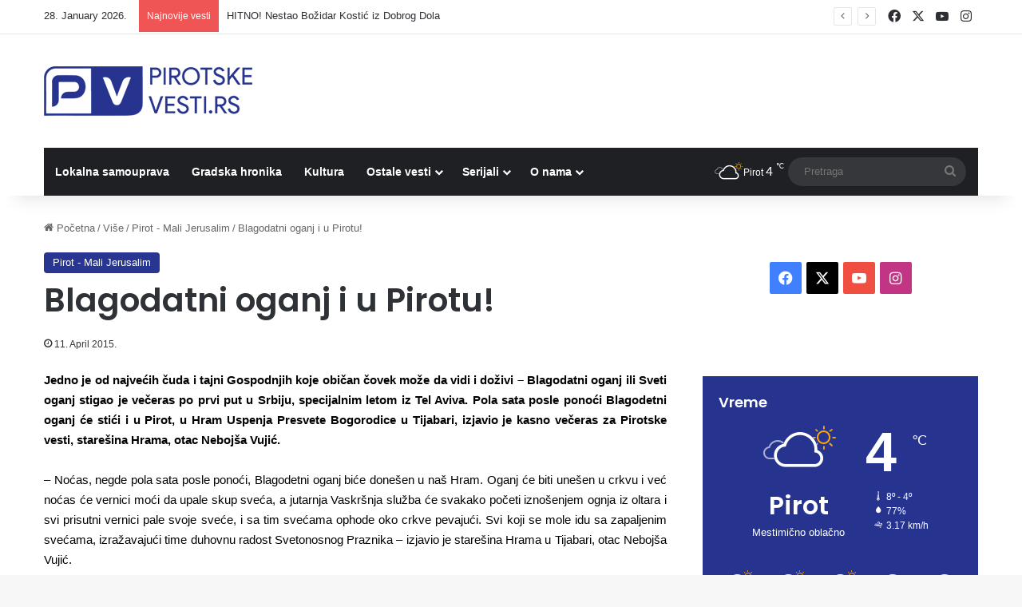

--- FILE ---
content_type: text/html; charset=UTF-8
request_url: https://www.pirotskevesti.rs/blagodatni-oganj-i-u-pirotu/
body_size: 22716
content:
<!DOCTYPE html> <html lang="en-US" data-skin="light"> <head> <meta charset="UTF-8"/> <link rel="profile" href="//gmpg.org/xfn/11"/> <title>Blagodatni oganj i u Pirotu! | Pirot vesti</title> <meta http-equiv='x-dns-prefetch-control' content='on'> <link rel='dns-prefetch' href="//cdnjs.cloudflare.com/"/> <link rel='dns-prefetch' href="//ajax.googleapis.com/"/> <link rel='dns-prefetch' href="//fonts.googleapis.com/"/> <link rel='dns-prefetch' href="//fonts.gstatic.com/"/> <link rel='dns-prefetch' href="//s.gravatar.com/"/> <link rel='dns-prefetch' href="//www.google-analytics.com/"/> <link rel='preload' as='script' href="//ajax.googleapis.com/ajax/libs/webfont/1/webfont.js"> <meta name="description" content="Jedno je od najvećih čuda i tajni Gospodnjih koje običan čovek može da vidi i doživi - Blagodatni oganj ili Sveti oganj stigao je večeras po prvi put u Srbiju, specijalnim letom iz Tel Aviva. Pola sata posle ponoći Blagodetni oganj će stići i u Pirot, u Hram Uspenja Presvete&hellip;"> <meta name="robots" content="index, follow, max-snippet:-1, max-image-preview:large, max-video-preview:-1"> <link rel="canonical" href="https://www.pirotskevesti.rs/blagodatni-oganj-i-u-pirotu/"> <meta property="og:url" content="https://www.pirotskevesti.rs/blagodatni-oganj-i-u-pirotu/"> <meta property="og:site_name" content="Pirot vesti"> <meta property="og:locale" content="en_US"> <meta property="og:type" content="article"> <meta property="article:author" content=""> <meta property="article:publisher" content=""> <meta property="article:section" content="Pirot - Mali Jerusalim"> <meta property="article:tag" content="istaknuto"> <meta property="article:tag" content="pirot"> <meta property="article:tag" content="tijabarska crkva"> <meta property="article:tag" content="uskrs"> <meta property="article:tag" content="vaskrs"> <meta property="og:title" content="Blagodatni oganj i u Pirotu! | Pirot vesti"> <meta property="og:description" content="Jedno je od najvećih čuda i tajni Gospodnjih koje običan čovek može da vidi i doživi - Blagodatni oganj ili Sveti oganj stigao je večeras po prvi put u Srbiju, specijalnim letom iz Tel Aviva. Pola sata posle ponoći Blagodetni oganj će stići i u Pirot, u Hram Uspenja Presvete&hellip;"> <meta property="og:image" content="https://www.pirotskevesti.rs/wp-content/uploads/2015/04/Crkva.jpg"> <meta property="og:image:secure_url" content="https://www.pirotskevesti.rs/wp-content/uploads/2015/04/Crkva.jpg"> <meta property="og:image:width" content="620"> <meta property="og:image:height" content="414"> <meta property="fb:pages" content=""> <meta property="fb:admins" content=""> <meta property="fb:app_id" content=""> <meta name="twitter:card" content="summary"> <meta name="twitter:site" content=""> <meta name="twitter:creator" content=""> <meta name="twitter:title" content="Blagodatni oganj i u Pirotu! | Pirot vesti"> <meta name="twitter:description" content="Jedno je od najvećih čuda i tajni Gospodnjih koje običan čovek može da vidi i doživi - Blagodatni oganj ili Sveti oganj stigao je večeras po prvi put u Srbiju, specijalnim letom iz Tel Aviva. Pola sata posle ponoći Blagodetni oganj će stići i u Pirot, u Hram Uspenja Presvete&hellip;"> <meta name="twitter:image" content="https://www.pirotskevesti.rs/wp-content/uploads/2015/04/Crkva.jpg"> <link rel="alternate" type="application/rss+xml" title="Pirot vesti &raquo; Feed" href="/feed/"/> <link rel="alternate" type="application/rss+xml" title="Pirot vesti &raquo; Comments Feed" href="/comments/feed/"/> <link rel="alternate" type="application/rss+xml" title="Pirot vesti &raquo; Blagodatni oganj i u Pirotu! Comments Feed" href="feed/"/> <style type="text/css"> :root{ --tie-preset-gradient-1: linear-gradient(135deg, rgba(6, 147, 227, 1) 0%, rgb(155, 81, 224) 100%); --tie-preset-gradient-2: linear-gradient(135deg, rgb(122, 220, 180) 0%, rgb(0, 208, 130) 100%); --tie-preset-gradient-3: linear-gradient(135deg, rgba(252, 185, 0, 1) 0%, rgba(255, 105, 0, 1) 100%); --tie-preset-gradient-4: linear-gradient(135deg, rgba(255, 105, 0, 1) 0%, rgb(207, 46, 46) 100%); --tie-preset-gradient-5: linear-gradient(135deg, rgb(238, 238, 238) 0%, rgb(169, 184, 195) 100%); --tie-preset-gradient-6: linear-gradient(135deg, rgb(74, 234, 220) 0%, rgb(151, 120, 209) 20%, rgb(207, 42, 186) 40%, rgb(238, 44, 130) 60%, rgb(251, 105, 98) 80%, rgb(254, 248, 76) 100%); --tie-preset-gradient-7: linear-gradient(135deg, rgb(255, 206, 236) 0%, rgb(152, 150, 240) 100%); --tie-preset-gradient-8: linear-gradient(135deg, rgb(254, 205, 165) 0%, rgb(254, 45, 45) 50%, rgb(107, 0, 62) 100%); --tie-preset-gradient-9: linear-gradient(135deg, rgb(255, 203, 112) 0%, rgb(199, 81, 192) 50%, rgb(65, 88, 208) 100%); --tie-preset-gradient-10: linear-gradient(135deg, rgb(255, 245, 203) 0%, rgb(182, 227, 212) 50%, rgb(51, 167, 181) 100%); --tie-preset-gradient-11: linear-gradient(135deg, rgb(202, 248, 128) 0%, rgb(113, 206, 126) 100%); --tie-preset-gradient-12: linear-gradient(135deg, rgb(2, 3, 129) 0%, rgb(40, 116, 252) 100%); --tie-preset-gradient-13: linear-gradient(135deg, #4D34FA, #ad34fa); --tie-preset-gradient-14: linear-gradient(135deg, #0057FF, #31B5FF); --tie-preset-gradient-15: linear-gradient(135deg, #FF007A, #FF81BD); --tie-preset-gradient-16: linear-gradient(135deg, #14111E, #4B4462); --tie-preset-gradient-17: linear-gradient(135deg, #F32758, #FFC581); --main-nav-background: #1f2024; --main-nav-secondry-background: rgba(0,0,0,0.2); --main-nav-primary-color: #0088ff; --main-nav-contrast-primary-color: #FFFFFF; --main-nav-text-color: #FFFFFF; --main-nav-secondry-text-color: rgba(225,255,255,0.5); --main-nav-main-border-color: rgba(255,255,255,0.07); --main-nav-secondry-border-color: rgba(255,255,255,0.04); --tie-buttons-radius: 100px; } </style> <link rel="alternate" title="oEmbed (JSON)" type="application/json+oembed" href="/wp-json/oembed/1.0/embed?url=https%3A%2F%2Fwww.pirotskevesti.rs%2Fblagodatni-oganj-i-u-pirotu%2F"/> <link rel="alternate" title="oEmbed (XML)" type="text/xml+oembed" href="/wp-json/oembed/1.0/embed?url=https%3A%2F%2Fwww.pirotskevesti.rs%2Fblagodatni-oganj-i-u-pirotu%2F&#038;format=xml"/> <meta name="viewport" content="width=device-width, initial-scale=1.0"/><style id='wp-img-auto-sizes-contain-inline-css' type='text/css'> img:is([sizes=auto i],[sizes^="auto," i]){contain-intrinsic-size:3000px 1500px} /*# sourceURL=wp-img-auto-sizes-contain-inline-css */ </style>  <link rel='stylesheet' id='sbi_styles-css' href="/wp-content/plugins/instagram-feed/css/sbi-styles.min.css?ver=6.10.0" type='text/css' media='all'/> <style id='wp-emoji-styles-inline-css' type='text/css'> img.wp-smiley, img.emoji { display: inline !important; border: none !important; box-shadow: none !important; height: 1em !important; width: 1em !important; margin: 0 0.07em !important; vertical-align: -0.1em !important; background: none !important; padding: 0 !important; } /*# sourceURL=wp-emoji-styles-inline-css */ </style> <link rel='stylesheet' id='callout-style-css' href="/wp-content/plugins/instagram-feed/admin/assets/css/callout.css" type='text/css' media='all'/> <link rel='stylesheet' id='tie-css-base-css' href="/wp-content/themes/jannah/assets/css/base.min.css?ver=7.6.2" type='text/css' media='all'/> <link rel='stylesheet' id='tie-css-print-css' href="/wp-content/themes/jannah/assets/css/print.css?ver=7.6.2" type='text/css' media='print'/> <style id='tie-css-print-inline-css' type='text/css'> .wf-active .logo-text,.wf-active h1,.wf-active h2,.wf-active h3,.wf-active h4,.wf-active h5,.wf-active h6,.wf-active .the-subtitle{font-family: 'Poppins';}:root:root{--brand-color: #263490;--dark-brand-color: #00025e;--bright-color: #FFFFFF;--base-color: #2c2f34;}#reading-position-indicator{box-shadow: 0 0 10px rgba( 38,52,144,0.7);}html :root:root{--brand-color: #263490;--dark-brand-color: #00025e;--bright-color: #FFFFFF;--base-color: #2c2f34;}html #reading-position-indicator{box-shadow: 0 0 10px rgba( 38,52,144,0.7);}html ::-moz-selection{background-color: #263490;color: #FFFFFF;}html ::selection{background-color: #263490;color: #FFFFFF;}html a:hover,html body .entry a:hover,html .dark-skin body .entry a:hover,html .comment-list .comment-content a:hover{color: #263490;}html #content a:hover{text-decoration: underline !important;}html #tie-container a.post-title:hover,html #tie-container .post-title a:hover,html #tie-container .thumb-overlay .thumb-title a:hover{background-size: 100% 2px;text-decoration: none !important;}html a.post-title,html .post-title a{background-image: linear-gradient(to bottom,#000 0%,#000 98%);background-size: 0 1px;background-repeat: no-repeat;background-position: left 100%;color: #000;}html .dark-skin a.post-title,html .dark-skin .post-title a{color: #fff;background-image: linear-gradient(to bottom,#fff 0%,#fff 98%);}html #header-notification-bar{background: var( --tie-preset-gradient-13 );}html #header-notification-bar{--tie-buttons-color: #FFFFFF;--tie-buttons-border-color: #FFFFFF;--tie-buttons-hover-color: #e1e1e1;--tie-buttons-hover-text: #000000;}html #header-notification-bar{--tie-buttons-text: #000000;}html #footer .site-info a:hover{color: #b2b2b2;}html .tie-cat-8959,html .tie-cat-item-8959 > span{background-color:#e67e22 !important;color:#FFFFFF !important;}html .tie-cat-8959:after{border-top-color:#e67e22 !important;}html .tie-cat-8959:hover{background-color:#c86004 !important;}html .tie-cat-8959:hover:after{border-top-color:#c86004 !important;}html .tie-cat-8968,html .tie-cat-item-8968 > span{background-color:#2ecc71 !important;color:#FFFFFF !important;}html .tie-cat-8968:after{border-top-color:#2ecc71 !important;}html .tie-cat-8968:hover{background-color:#10ae53 !important;}html .tie-cat-8968:hover:after{border-top-color:#10ae53 !important;}html .tie-cat-8971,html .tie-cat-item-8971 > span{background-color:#9b59b6 !important;color:#FFFFFF !important;}html .tie-cat-8971:after{border-top-color:#9b59b6 !important;}html .tie-cat-8971:hover{background-color:#7d3b98 !important;}html .tie-cat-8971:hover:after{border-top-color:#7d3b98 !important;}html .tie-cat-8973,html .tie-cat-item-8973 > span{background-color:#34495e !important;color:#FFFFFF !important;}html .tie-cat-8973:after{border-top-color:#34495e !important;}html .tie-cat-8973:hover{background-color:#162b40 !important;}html .tie-cat-8973:hover:after{border-top-color:#162b40 !important;}html .tie-cat-8974,html .tie-cat-item-8974 > span{background-color:#795548 !important;color:#FFFFFF !important;}html .tie-cat-8974:after{border-top-color:#795548 !important;}html .tie-cat-8974:hover{background-color:#5b372a !important;}html .tie-cat-8974:hover:after{border-top-color:#5b372a !important;}html .tie-cat-8976,html .tie-cat-item-8976 > span{background-color:#4CAF50 !important;color:#FFFFFF !important;}html .tie-cat-8976:after{border-top-color:#4CAF50 !important;}html .tie-cat-8976:hover{background-color:#2e9132 !important;}html .tie-cat-8976:hover:after{border-top-color:#2e9132 !important;}html .meta-views.meta-item .tie-icon-fire:before{content: "\f06e" !important;} /*# sourceURL=tie-css-print-inline-css */ </style> <script type="text/javascript" src="https://www.pirotskevesti.rs/wp-includes/js/jquery/jquery.min.js?ver=3.7.1" id="jquery-core-js"></script> <script type="text/javascript" src="https://www.pirotskevesti.rs/wp-includes/js/jquery/jquery-migrate.min.js?ver=3.4.1" id="jquery-migrate-js"></script> <link rel="https://api.w.org/" href="/wp-json/"/><link rel="alternate" title="JSON" type="application/json" href="/wp-json/wp/v2/posts/15628"/><link rel="EditURI" type="application/rsd+xml" title="RSD" href="/xmlrpc.php?rsd"/> <link rel='shortlink' href="/?p=15628"/> <script type="text/javascript">
(function(url){
	if(/(?:Chrome\/26\.0\.1410\.63 Safari\/537\.31|WordfenceTestMonBot)/.test(navigator.userAgent)){ return; }
	var addEvent = function(evt, handler) {
		if (window.addEventListener) {
			document.addEventListener(evt, handler, false);
		} else if (window.attachEvent) {
			document.attachEvent('on' + evt, handler);
		}
	};
	var removeEvent = function(evt, handler) {
		if (window.removeEventListener) {
			document.removeEventListener(evt, handler, false);
		} else if (window.detachEvent) {
			document.detachEvent('on' + evt, handler);
		}
	};
	var evts = 'contextmenu dblclick drag dragend dragenter dragleave dragover dragstart drop keydown keypress keyup mousedown mousemove mouseout mouseover mouseup mousewheel scroll'.split(' ');
	var logHuman = function() {
		if (window.wfLogHumanRan) { return; }
		window.wfLogHumanRan = true;
		var wfscr = document.createElement('script');
		wfscr.type = 'text/javascript';
		wfscr.async = true;
		wfscr.src = url + '&r=' + Math.random();
		(document.getElementsByTagName('head')[0]||document.getElementsByTagName('body')[0]).appendChild(wfscr);
		for (var i = 0; i < evts.length; i++) {
			removeEvent(evts[i], logHuman);
		}
	};
	for (var i = 0; i < evts.length; i++) {
		addEvent(evts[i], logHuman);
	}
})('//www.pirotskevesti.rs/?wordfence_lh=1&hid=3425F4311D0B92B82596EA03C7891D74');
</script><meta http-equiv="X-UA-Compatible" content="IE=edge"> <link rel="icon" href="/wp-content/uploads/2020/05/cropped-PIROTSKE-VESTI-ICON-32x32.png" sizes="32x32"/> <link rel="icon" href="/wp-content/uploads/2020/05/cropped-PIROTSKE-VESTI-ICON-192x192.png" sizes="192x192"/> <link rel="apple-touch-icon" href="/wp-content/uploads/2020/05/cropped-PIROTSKE-VESTI-ICON-180x180.png"/> <meta name="msapplication-TileImage" content="https://www.pirotskevesti.rs/wp-content/uploads/2020/05/cropped-PIROTSKE-VESTI-ICON-270x270.png"/> <style id="sccss">/* Enter Your Custom CSS Here */ @media only screen and (max-width: 768px) { .grid-slider-wrapper .thumb-overlay .thumb-content .thumb-title { -webkit-line-clamp: initial !important; line-height: 1.2 !important; max-height: 6em !important; } } @media (max-width: 767px) { .grid-slider-wrapper .thumb-title { white-space: normal; display: block; display: -webkit-box; -webkit-line-clamp: 2; -webkit-box-orient: vertical; text-overflow: ellipsis; overflow: hidden; line-height: 1.4; max-height: 2.8em; } .thumb-overlay .thumb-title a { text-shadow: 2px 2px #2d2b2b; display: block; display: -webkit-box; white-space: normal; overflow: hidden; text-overflow: ellipsis; max-height: 6em; -webkit-line-clamp: 4; -webkit-box-orient: vertical; line-height: 1.2; max-width: 98%; word-break: normal; } } .custom-post-footer { margin-top: 20px; padding: 20px; background-color: #eeece7; /* Tamna pozadina, možete prilagoditi boju */ color: #807e7e; /* Svetla boja teksta za kontrast */ border-radius: 12px; /* Zaobljene ivice */ border-top: 1px solid #444; /* Lagani border sa svetlijom nijansom za isticanje */ } .custom-post-footer .viber-btn a { display: flex; align-items: center; text-decoration: none; color: #807e7e; /* Svetla boja teksta u linku */ } .custom-post-footer .viber-btn img { width: 30px; /* Prilagodite veličinu ikone */ height: 30px; margin-right: 10px; } .cta-marketing { margin-top: 15px; font-size: 16px; } .cta-marketing p { margin: 0; } </style><style id='global-styles-inline-css' type='text/css'> :root{--wp--preset--aspect-ratio--square: 1;--wp--preset--aspect-ratio--4-3: 4/3;--wp--preset--aspect-ratio--3-4: 3/4;--wp--preset--aspect-ratio--3-2: 3/2;--wp--preset--aspect-ratio--2-3: 2/3;--wp--preset--aspect-ratio--16-9: 16/9;--wp--preset--aspect-ratio--9-16: 9/16;--wp--preset--color--black: #000000;--wp--preset--color--cyan-bluish-gray: #abb8c3;--wp--preset--color--white: #ffffff;--wp--preset--color--pale-pink: #f78da7;--wp--preset--color--vivid-red: #cf2e2e;--wp--preset--color--luminous-vivid-orange: #ff6900;--wp--preset--color--luminous-vivid-amber: #fcb900;--wp--preset--color--light-green-cyan: #7bdcb5;--wp--preset--color--vivid-green-cyan: #00d084;--wp--preset--color--pale-cyan-blue: #8ed1fc;--wp--preset--color--vivid-cyan-blue: #0693e3;--wp--preset--color--vivid-purple: #9b51e0;--wp--preset--color--global-color: #263490;--wp--preset--gradient--vivid-cyan-blue-to-vivid-purple: linear-gradient(135deg,rgb(6,147,227) 0%,rgb(155,81,224) 100%);--wp--preset--gradient--light-green-cyan-to-vivid-green-cyan: linear-gradient(135deg,rgb(122,220,180) 0%,rgb(0,208,130) 100%);--wp--preset--gradient--luminous-vivid-amber-to-luminous-vivid-orange: linear-gradient(135deg,rgb(252,185,0) 0%,rgb(255,105,0) 100%);--wp--preset--gradient--luminous-vivid-orange-to-vivid-red: linear-gradient(135deg,rgb(255,105,0) 0%,rgb(207,46,46) 100%);--wp--preset--gradient--very-light-gray-to-cyan-bluish-gray: linear-gradient(135deg,rgb(238,238,238) 0%,rgb(169,184,195) 100%);--wp--preset--gradient--cool-to-warm-spectrum: linear-gradient(135deg,rgb(74,234,220) 0%,rgb(151,120,209) 20%,rgb(207,42,186) 40%,rgb(238,44,130) 60%,rgb(251,105,98) 80%,rgb(254,248,76) 100%);--wp--preset--gradient--blush-light-purple: linear-gradient(135deg,rgb(255,206,236) 0%,rgb(152,150,240) 100%);--wp--preset--gradient--blush-bordeaux: linear-gradient(135deg,rgb(254,205,165) 0%,rgb(254,45,45) 50%,rgb(107,0,62) 100%);--wp--preset--gradient--luminous-dusk: linear-gradient(135deg,rgb(255,203,112) 0%,rgb(199,81,192) 50%,rgb(65,88,208) 100%);--wp--preset--gradient--pale-ocean: linear-gradient(135deg,rgb(255,245,203) 0%,rgb(182,227,212) 50%,rgb(51,167,181) 100%);--wp--preset--gradient--electric-grass: linear-gradient(135deg,rgb(202,248,128) 0%,rgb(113,206,126) 100%);--wp--preset--gradient--midnight: linear-gradient(135deg,rgb(2,3,129) 0%,rgb(40,116,252) 100%);--wp--preset--font-size--small: 13px;--wp--preset--font-size--medium: 20px;--wp--preset--font-size--large: 36px;--wp--preset--font-size--x-large: 42px;--wp--preset--spacing--20: 0.44rem;--wp--preset--spacing--30: 0.67rem;--wp--preset--spacing--40: 1rem;--wp--preset--spacing--50: 1.5rem;--wp--preset--spacing--60: 2.25rem;--wp--preset--spacing--70: 3.38rem;--wp--preset--spacing--80: 5.06rem;--wp--preset--shadow--natural: 6px 6px 9px rgba(0, 0, 0, 0.2);--wp--preset--shadow--deep: 12px 12px 50px rgba(0, 0, 0, 0.4);--wp--preset--shadow--sharp: 6px 6px 0px rgba(0, 0, 0, 0.2);--wp--preset--shadow--outlined: 6px 6px 0px -3px rgb(255, 255, 255), 6px 6px rgb(0, 0, 0);--wp--preset--shadow--crisp: 6px 6px 0px rgb(0, 0, 0);}:where(.is-layout-flex){gap: 0.5em;}:where(.is-layout-grid){gap: 0.5em;}body .is-layout-flex{display: flex;}.is-layout-flex{flex-wrap: wrap;align-items: center;}.is-layout-flex > :is(*, div){margin: 0;}body .is-layout-grid{display: grid;}.is-layout-grid > :is(*, div){margin: 0;}:where(.wp-block-columns.is-layout-flex){gap: 2em;}:where(.wp-block-columns.is-layout-grid){gap: 2em;}:where(.wp-block-post-template.is-layout-flex){gap: 1.25em;}:where(.wp-block-post-template.is-layout-grid){gap: 1.25em;}.has-black-color{color: var(--wp--preset--color--black) !important;}.has-cyan-bluish-gray-color{color: var(--wp--preset--color--cyan-bluish-gray) !important;}.has-white-color{color: var(--wp--preset--color--white) !important;}.has-pale-pink-color{color: var(--wp--preset--color--pale-pink) !important;}.has-vivid-red-color{color: var(--wp--preset--color--vivid-red) !important;}.has-luminous-vivid-orange-color{color: var(--wp--preset--color--luminous-vivid-orange) !important;}.has-luminous-vivid-amber-color{color: var(--wp--preset--color--luminous-vivid-amber) !important;}.has-light-green-cyan-color{color: var(--wp--preset--color--light-green-cyan) !important;}.has-vivid-green-cyan-color{color: var(--wp--preset--color--vivid-green-cyan) !important;}.has-pale-cyan-blue-color{color: var(--wp--preset--color--pale-cyan-blue) !important;}.has-vivid-cyan-blue-color{color: var(--wp--preset--color--vivid-cyan-blue) !important;}.has-vivid-purple-color{color: var(--wp--preset--color--vivid-purple) !important;}.has-black-background-color{background-color: var(--wp--preset--color--black) !important;}.has-cyan-bluish-gray-background-color{background-color: var(--wp--preset--color--cyan-bluish-gray) !important;}.has-white-background-color{background-color: var(--wp--preset--color--white) !important;}.has-pale-pink-background-color{background-color: var(--wp--preset--color--pale-pink) !important;}.has-vivid-red-background-color{background-color: var(--wp--preset--color--vivid-red) !important;}.has-luminous-vivid-orange-background-color{background-color: var(--wp--preset--color--luminous-vivid-orange) !important;}.has-luminous-vivid-amber-background-color{background-color: var(--wp--preset--color--luminous-vivid-amber) !important;}.has-light-green-cyan-background-color{background-color: var(--wp--preset--color--light-green-cyan) !important;}.has-vivid-green-cyan-background-color{background-color: var(--wp--preset--color--vivid-green-cyan) !important;}.has-pale-cyan-blue-background-color{background-color: var(--wp--preset--color--pale-cyan-blue) !important;}.has-vivid-cyan-blue-background-color{background-color: var(--wp--preset--color--vivid-cyan-blue) !important;}.has-vivid-purple-background-color{background-color: var(--wp--preset--color--vivid-purple) !important;}.has-black-border-color{border-color: var(--wp--preset--color--black) !important;}.has-cyan-bluish-gray-border-color{border-color: var(--wp--preset--color--cyan-bluish-gray) !important;}.has-white-border-color{border-color: var(--wp--preset--color--white) !important;}.has-pale-pink-border-color{border-color: var(--wp--preset--color--pale-pink) !important;}.has-vivid-red-border-color{border-color: var(--wp--preset--color--vivid-red) !important;}.has-luminous-vivid-orange-border-color{border-color: var(--wp--preset--color--luminous-vivid-orange) !important;}.has-luminous-vivid-amber-border-color{border-color: var(--wp--preset--color--luminous-vivid-amber) !important;}.has-light-green-cyan-border-color{border-color: var(--wp--preset--color--light-green-cyan) !important;}.has-vivid-green-cyan-border-color{border-color: var(--wp--preset--color--vivid-green-cyan) !important;}.has-pale-cyan-blue-border-color{border-color: var(--wp--preset--color--pale-cyan-blue) !important;}.has-vivid-cyan-blue-border-color{border-color: var(--wp--preset--color--vivid-cyan-blue) !important;}.has-vivid-purple-border-color{border-color: var(--wp--preset--color--vivid-purple) !important;}.has-vivid-cyan-blue-to-vivid-purple-gradient-background{background: var(--wp--preset--gradient--vivid-cyan-blue-to-vivid-purple) !important;}.has-light-green-cyan-to-vivid-green-cyan-gradient-background{background: var(--wp--preset--gradient--light-green-cyan-to-vivid-green-cyan) !important;}.has-luminous-vivid-amber-to-luminous-vivid-orange-gradient-background{background: var(--wp--preset--gradient--luminous-vivid-amber-to-luminous-vivid-orange) !important;}.has-luminous-vivid-orange-to-vivid-red-gradient-background{background: var(--wp--preset--gradient--luminous-vivid-orange-to-vivid-red) !important;}.has-very-light-gray-to-cyan-bluish-gray-gradient-background{background: var(--wp--preset--gradient--very-light-gray-to-cyan-bluish-gray) !important;}.has-cool-to-warm-spectrum-gradient-background{background: var(--wp--preset--gradient--cool-to-warm-spectrum) !important;}.has-blush-light-purple-gradient-background{background: var(--wp--preset--gradient--blush-light-purple) !important;}.has-blush-bordeaux-gradient-background{background: var(--wp--preset--gradient--blush-bordeaux) !important;}.has-luminous-dusk-gradient-background{background: var(--wp--preset--gradient--luminous-dusk) !important;}.has-pale-ocean-gradient-background{background: var(--wp--preset--gradient--pale-ocean) !important;}.has-electric-grass-gradient-background{background: var(--wp--preset--gradient--electric-grass) !important;}.has-midnight-gradient-background{background: var(--wp--preset--gradient--midnight) !important;}.has-small-font-size{font-size: var(--wp--preset--font-size--small) !important;}.has-medium-font-size{font-size: var(--wp--preset--font-size--medium) !important;}.has-large-font-size{font-size: var(--wp--preset--font-size--large) !important;}.has-x-large-font-size{font-size: var(--wp--preset--font-size--x-large) !important;} /*# sourceURL=global-styles-inline-css */ </style> </head> <body id="tie-body" class="wp-singular post-template-default single single-post postid-15628 single-format-standard wp-theme-jannah tie-no-js wrapper-has-shadow block-head-1 magazine2 is-lazyload is-thumb-overlay-disabled is-desktop is-header-layout-3 sidebar-right has-sidebar post-layout-1 narrow-title-narrow-media hide_breaking_news"> <div class="background-overlay"> <div id="tie-container" class="site tie-container"> <div id="tie-wrapper"> <header id="theme-header" class="theme-header header-layout-3 main-nav-dark main-nav-default-dark main-nav-below main-nav-boxed no-stream-item top-nav-active top-nav-light top-nav-default-light top-nav-above has-shadow has-normal-width-logo mobile-header-default"> <nav id="top-nav" class="has-date-breaking-components top-nav header-nav has-breaking-news" aria-label="Secondary Navigation"> <div class="container"> <div class="topbar-wrapper"> <div class="topbar-today-date"> 28. January 2026. </div> <div class="tie-alignleft"> <div class="breaking controls-is-active"> <span class="breaking-title"> <span class="tie-icon-bolt breaking-icon" aria-hidden="true"></span> <span class="breaking-title-text">Najnovije vesti</span> </span> <ul id="breaking-news-in-header" class="breaking-news" data-type="reveal" data-arrows="true"> <li class="news-item"> <a href="/hitno-nestao-bozidar-kostic-iz-dobrog-dola/">HITNO! Nestao Božidar Kostić iz Dobrog Dola</a> </li> <li class="news-item"> <a href="/bezbednija-ulica-sesti-kolosek-nova-javna-rasveta-resila-dugogodisnji-problem/">BEZBEDNIJA ULICA ŠESTI KOLOSEK: Nova javna rasveta rešila dugogodišnji problem</a> </li> <li class="news-item"> <a href="/grad-pirot-izdvaja-10-miliona-dinara-za-obnovu-hramova-i-verskih-objekata/">Grad Pirot izdvaja 10 miliona dinara za obnovu hramova i verskih objekata</a> </li> <li class="news-item"> <a href="/svetosavske-nagrade-urucene-najboljima-u-obrazovanju-pirota/">Svetosavska priznanja uručena najboljima u obrazovanju Pirota</a> </li> <li class="news-item"> <a href="/gimnazija-i-tehnicka-skola-zajedno-obelezile-savindan/">Gimnazija i Tehnička škola zajedno obeležile Savindan</a> </li> <li class="news-item"> <a href="/otvaranje-izlozbe-bratislava-basica-u-galeriji-cedomir-krstic/">Otvaranje izložbe Bratislava Bašića u Galeriji &#8220;Čedomir Krstić&#8221;</a> </li> <li class="news-item"> <a href="/pv-i-vulkan-poklanjaju-prodavnica-rukavica-u-becu-i-druge-price-autorke-eve-ibotson/">PV i Vulkan poklanjaju: &#8220;Prodavnica rukavica u Beču i druge priče&#8221; autorke Eve Ibotson</a> </li> <li class="news-item"> <a href="/prosecna-novembarska-neto-zarada-u-pirotu-iznosila-94-490-dinara/">Prosečna novembarska neto zarada u Pirotu iznosila 94.490 dinara</a> </li> <li class="news-item"> <a href="/bugarski-drzavljanin-uhapsen-u-pirotu-zbog-falsifikovanja-platnih-kartica-i-droge/">Bugarski državljanin uhapšen u Pirotu zbog falsifikovanja platnih kartica i droge</a> </li> <li class="news-item"> <a href="/srpska-pravoslavna-crkva-i-skole-danas-proslavljaju-svetog-savu/">Srpska pravoslavna crkva i škole danas proslavljaju Svetog Savu</a> </li> </ul> </div> </div> <div class="tie-alignright"> <ul class="components"> <li class="social-icons-item"><a class="social-link facebook-social-icon" rel="external noopener nofollow" target="_blank" href="//www.facebook.com/pirotske.vesti"><span class="tie-social-icon tie-icon-facebook"></span><span class="screen-reader-text">Facebook</span></a></li><li class="social-icons-item"><a class="social-link twitter-social-icon" rel="external noopener nofollow" target="_blank" href="//twitter.com/pirotskevesti"><span class="tie-social-icon tie-icon-twitter"></span><span class="screen-reader-text">X</span></a></li><li class="social-icons-item"><a class="social-link youtube-social-icon" rel="external noopener nofollow" target="_blank" href="//www.youtube.com/channel/UCj4wZp6e2gPTM7LSME_MQtg"><span class="tie-social-icon tie-icon-youtube"></span><span class="screen-reader-text">YouTube</span></a></li><li class="social-icons-item"><a class="social-link instagram-social-icon" rel="external noopener nofollow" target="_blank" href="//www.instagram.com/pirotskevestiofficial/"><span class="tie-social-icon tie-icon-instagram"></span><span class="screen-reader-text">Instagram</span></a></li> </ul> </div> </div> </div> </nav> <div class="container header-container"> <div class="tie-row logo-row"> <div class="logo-wrapper"> <div class="tie-col-md-4 logo-container clearfix"> <div id="mobile-header-components-area_1" class="mobile-header-components"><ul class="components"><li class="mobile-component_menu custom-menu-link"><a href="#" id="mobile-menu-icon"><span class="tie-mobile-menu-icon nav-icon is-layout-1"></span><span class="screen-reader-text">Meni</span></a></li></ul></div> <div id="logo" class="image-logo"> <a title="Pirot vesti" href="/"> <picture class="tie-logo-default tie-logo-picture"> <source class="tie-logo-source-default tie-logo-source" srcset="https://www.pirotskevesti.rs/wp-content/uploads/2020/05/PIROTSKE-VESTI.png 2x, https://www.pirotskevesti.rs/wp-content/uploads/2020/05/PIROTSKEVESTILOGO.png 1x"> <img class="tie-logo-img-default tie-logo-img" src="/wp-content/uploads/2020/05/PIROTSKEVESTILOGO.png" alt="Pirot vesti" width="261" height="62" style="max-height:62px; width: auto;"/> </picture> </a> </div> </div> </div> </div> </div> <div class="main-nav-wrapper"> <nav id="main-nav" data-skin="search-in-main-nav" class="main-nav header-nav live-search-parent menu-style-default menu-style-solid-bg" aria-label="Primary Navigation"> <div class="container"> <div class="main-menu-wrapper"> <div id="menu-components-wrap"> <div class="main-menu main-menu-wrap"> <div id="main-nav-menu" class="main-menu header-menu"><ul id="menu-navigacija" class="menu"><li id="menu-item-137730" class="menu-item menu-item-type-taxonomy menu-item-object-category menu-item-137730"><a href="/lokalna-samouprava/">Lokalna samouprava</a></li> <li id="menu-item-137732" class="menu-item menu-item-type-taxonomy menu-item-object-category menu-item-137732"><a href="/gradska-hronika/">Gradska hronika</a></li> <li id="menu-item-137733" class="menu-item menu-item-type-taxonomy menu-item-object-category menu-item-137733"><a href="/vise/kultura/">Kultura</a></li> <li id="menu-item-138907" class="menu-item menu-item-type-taxonomy menu-item-object-category menu-item-has-children menu-item-138907"><a href="/ostale-vesti/">Ostale vesti</a> <ul class="sub-menu menu-sub-content"> <li id="menu-item-138912" class="menu-item menu-item-type-taxonomy menu-item-object-category menu-item-138912"><a href="/javna-preduzeca/">Javna preduzeća</a></li> <li id="menu-item-138910" class="menu-item menu-item-type-taxonomy menu-item-object-category menu-item-138910"><a href="/vise/obrazovanje/">Obrazovanje</a></li> <li id="menu-item-137734" class="menu-item menu-item-type-taxonomy menu-item-object-category menu-item-137734"><a href="/sport/">Sport</a></li> <li id="menu-item-138914" class="menu-item menu-item-type-taxonomy menu-item-object-category menu-item-138914"><a href="/zdravlje/">Zdravlje</a></li> <li id="menu-item-138911" class="menu-item menu-item-type-taxonomy menu-item-object-category menu-item-138911"><a href="/vise/humanost/">Ljudi velikog srca</a></li> <li id="menu-item-138913" class="menu-item menu-item-type-taxonomy menu-item-object-category current-post-ancestor current-menu-parent current-post-parent menu-item-138913"><a href="/vise/pirot-mali-jerusalim/">Pirot &#8211; Mali Jerusalim</a></li> <li id="menu-item-138908" class="menu-item menu-item-type-taxonomy menu-item-object-category menu-item-138908"><a href="/srbija/">Srbija</a></li> </ul> </li> <li id="menu-item-138915" class="menu-item menu-item-type-taxonomy menu-item-object-category menu-item-has-children menu-item-138915"><a href="/serijali/">Serijali</a> <ul class="sub-menu menu-sub-content"> <li id="menu-item-138916" class="menu-item menu-item-type-taxonomy menu-item-object-category menu-item-138916"><a href="/10-za-15/">10 za 15</a></li> <li id="menu-item-138917" class="menu-item menu-item-type-taxonomy menu-item-object-category menu-item-138917"><a href="/dokument/">Dokument</a></li> <li id="menu-item-155719" class="menu-item menu-item-type-taxonomy menu-item-object-category menu-item-155719"><a href="/turisticki-potencijali-pirota/">Turistički potencijali Pirota</a></li> </ul> </li> <li id="menu-item-139356" class="menu-item menu-item-type-post_type menu-item-object-page menu-item-has-children menu-item-139356"><a href="/o-nama/">O nama</a> <ul class="sub-menu menu-sub-content"> <li id="menu-item-137736" class="menu-item menu-item-type-post_type menu-item-object-page menu-item-137736"><a href="/marketing-2/">Marketing</a></li> <li id="menu-item-139361" class="menu-item menu-item-type-post_type menu-item-object-page menu-item-139361"><a href="/impresum/">Impressum</a></li> <li id="menu-item-137737" class="menu-item menu-item-type-post_type menu-item-object-page menu-item-137737"><a href="/kontakt/">Kontakt</a></li> </ul> </li> </ul></div> </div> <ul class="components"><li class="weather-menu-item menu-item custom-menu-link"> <div class="tie-weather-widget " title="Mestimično oblačno"> <div class="weather-wrap"> <div class="weather-forecast-day small-weather-icons"> <div class="weather-icon"> <div class="icon-cloud"></div> <div class="icon-cloud-behind"></div> <div class="icon-basecloud-bg"></div> <div class="icon-sun-animi"></div> </div> </div> <div class="city-data"> <span>Pirot</span> <span class="weather-current-temp"> 4 <sup>&#x2103;</sup> </span> </div> </div> </div> </li> <li class="search-bar menu-item custom-menu-link" aria-label="Search"> <form method="get" id="search" action="https://www.pirotskevesti.rs/"> <input id="search-input" class="is-ajax-search" inputmode="search" type="text" name="s" title="Pretraga" placeholder="Pretraga"/> <button id="search-submit" type="submit"> <span class="tie-icon-search tie-search-icon" aria-hidden="true"></span> <span class="screen-reader-text">Pretraga</span> </button> </form> </li> </ul> </div> </div> </div> </nav> </div> </header> <link rel='stylesheet' id='tie-css-styles-css' href="/wp-content/themes/jannah/assets/css/style.min.css" type='text/css' media='all'/> <script>console.log('Style tie-css-styles')</script> <link rel='stylesheet' id='tie-css-single-css' href="/wp-content/themes/jannah/assets/css/single.min.css" type='text/css' media='all'/> <script>console.log('Style tie-css-single')</script> <div id="content" class="site-content container"><div id="main-content-row" class="tie-row main-content-row"> <div class="main-content tie-col-md-8 tie-col-xs-12" role="main"> <article id="the-post" class="container-wrapper post-content tie-standard"> <header class="entry-header-outer"> <nav id="breadcrumb"><a href="/"><span class="tie-icon-home" aria-hidden="true"></span> Početna</a><em class="delimiter">/</em><a href="/vise/">Više</a><em class="delimiter">/</em><a href="/vise/pirot-mali-jerusalim/">Pirot - Mali Jerusalim</a><em class="delimiter">/</em><span class="current">Blagodatni oganj i u Pirotu!</span></nav><script type="application/ld+json">{"@context":"http:\/\/schema.org","@type":"BreadcrumbList","@id":"#Breadcrumb","itemListElement":[{"@type":"ListItem","position":1,"item":{"name":"Po\u010detna","@id":"https:\/\/www.pirotskevesti.rs\/"}},{"@type":"ListItem","position":2,"item":{"name":"Vi\u0161e","@id":"https:\/\/www.pirotskevesti.rs\/vise\/"}},{"@type":"ListItem","position":3,"item":{"name":"Pirot - Mali Jerusalim","@id":"https:\/\/www.pirotskevesti.rs\/vise\/pirot-mali-jerusalim\/"}}]}</script> <div class="entry-header"> <span class="post-cat-wrap"><a class="post-cat tie-cat-798" href="/vise/pirot-mali-jerusalim/">Pirot - Mali Jerusalim</a></span> <h1 class="post-title entry-title"> Blagodatni oganj i u Pirotu! </h1> <div class="single-post-meta post-meta clearfix"><span class="date meta-item tie-icon">11. April 2015.</span><div class="tie-alignright"></div></div> </div> </header> <div class="entry-content entry clearfix"> <p style="text-align: justify;"><span style="color: #000000;"><strong>Jedno je od najvećih čuda i tajni Gospodnjih koje običan čovek može da vidi i doživi &#8211; Blagodatni oganj ili Sveti oganj stigao je večeras po prvi put u Srbiju, specijalnim letom iz Tel Aviva. Pola sata posle ponoći Blagodetni oganj će stići i u Pirot, u <span class="st">Hram Uspenja Presvete Bogorodice</span> u Tijabari, izjavio je kasno večeras za Pirotske vesti, starešina Hrama, otac Nebojša Vujić.<br/> </strong></span></p><div class="stream-item stream-item-in-post stream-item-inline-post aligncenter"><div class="stream-item-size"><script data-ad-client="ca-pub-6031545327927803" async src="https://pagead2.googlesyndication.com/pagead/js/adsbygoogle.js"></script></div></div> <p style="text-align: justify;"><span style="color: #000000;">&#8211; Noćas, negde pola sata posle ponoći, Blagodetni oganj biće donešen u naš Hram. Oganj će biti unešen u crkvu i već noćas će vernici moći da upale skup sveća, a jutarnja Vaskršnja služba će svakako početi iznošenjem ognja iz oltara i svi prisutni vernici pale svoje sveće, i sa tim svećama ophode oko crkve pevajući. Svi koji se mole idu sa zapaljenim svećama, izražavajući time duhovnu radost Svetonosnog Praznika &#8211; izjavio je starešina Hrama u Tijabari, otac Nebojša Vujić.</span></p> <p style="text-align: justify;"><span style="color: #000000;">Jutarnja Vaskršnja služba počinje ujutru u 6 sati.</span></p> <p style="text-align: justify;"><img fetchpriority="high" decoding="async" class="aligncenter size-full wp-image-6026" src="https://www.pirotskevesti.rs/wp-content/uploads/2014/01/crkva-rozdestva-hristovog.jpg" alt="crkva rozdestva hristovog" width="986" height="653" /></p> <blockquote> <p style="text-align: justify;"><span style="color: #000000;"><strong>Blagodatni oganj</strong></span></p> <p style="text-align: justify;"><span style="color: #000000;">Sveti oganj se smatra čudom, koje se događa jednom godišnje na Veliku subotu.</span></p> <p><span style="color: #000000;">On je očigledan dokaz prisustva Božjeg.</span></p> <p><span style="color: #000000;">Blagodatni oganj uvek se čeka na istom mestu i u isto vreme &#8211; u crkvi Vaskrsenja Isusa Hrista, odnosno Grobu Gospodnjem, na Veliku subotu pre podne, uoči Vaskrsa.  </span></p> <p><span style="color: #000000;">U Sabornom hramu Hristovog Vaskrsenja &#8211; koji je monumentalna crkva, a Grob Gospodnji (naziva se još i Kuvuklija) nalazi se u njoj i praktično je crkva u crkvi &#8211; pored policije i vojske, red i ceremonijalne obaveze izvršavaju zvanični čuvari Hristovog Groba &#8211; Kavasi (Gavazi), Turci Seldžuci potomci najstarijih čuvara Groba, rodom iz Konstantinopolja (Carigrada), neprekidno iz dve porodice već više od 250 godina.</span></p> <p><span style="color: #000000;"><strong>Pretres patrijarha</strong></span></p> <p><span style="color: #000000;">Saborni hram se otvara na Veliku subotu u 10 sati, a sat kasnije komisija sastavljena od gradskih vlasti &#8211; načelnika policije i predstavnika Ministarstva za turizam grada Jerusalima i crkvenih predstavnika pravoslavnih Grka i monofizita Jermena i Kopta, u celoj Sabornoj crkvi Hristovog Groba gasi sva svetla, sveće i kandila, kojih samo u Kuvukliji ima preko stotinu. </span></p> <p><span style="color: #000000;">Zatim se Kuvuklija pregleda da ne bi ostao neki predmet kojim bi mogla da se upali vatra. Na mermernu ploču Groba članovi komisije ostavljaju komade vate, neupaljeno kandilo i patrijarhov molitvenik sa zlatnih listićima, a ulaz zapečaćuju ogromnim voskom ispod koga su vrata zavezana sa belom trakom u obliku slova H. </span></p> <p><span style="color: #000000;">Oko 13.00 časova dolazi patrijarh Jerusalima i cele Palestine, otac Sionske crkve sa velikodostojnicima u litiji. Ova svečana litija obilazi tri puta oko Kuvuklije uz pojanja &#8220;Voskresenije tvoje Hriste Spase&#8221;, i &#8220;Svjete tihij&#8221;, posle čega patrijarh blagosiljajući narod, predaje žezal svojim pomoćnicima, skida mitru, sakos i omofor ostajući samo sa epitrahiljom, u stiharu, pojasu i narukvicama.</span></p> <p><span style="color: #000000;">Ulaskom u Hristov Grob, patrijarh klekne lagano prelazeći vatom po mermernoj ploči Groba, izgovarajući pravosvešteničke molitve za dolazak Blagodatnog ognja.</span></p> <p><span style="color: #000000;">Pored njega su pripremljena četiri snopa od po 33 sveće, što simboliše broj godina koje je imao Hrist kad je raspet.</span></p> <p><span style="color: #000000;">U paraklisu Anđela, na samom ulasku u Hristov Grob, je i jermenski predstavnik, i to na metar i po, kontrolišući da slučajno patrijarh sam ne upali svežnjeve sveća. Ovo nepoverenje ide u prilog tome da Blagodatni oganj zaista dolazi, ali samo pravoslavnom patrijarhu! </span></p> <p><span style="color: #000000;"><strong>Plamen se spušta niz crkvu</strong></span></p> <p><span style="color: #000000;">Prilikom našeg hadžiluka u Svetu zemlju, o Vaskrsu 2004. godine, koji je tada bio 11. aprila, na Veliku subotu crkva Vaskrsenja bila je prepuna naroda iz svih krajeva sveta.</span></p> <p><span style="color: #000000;">Sa svežnjevima od 33 bele sveće u rukama jedni kraj drugih stajali smo mi Srbi, zatim Rusi, Grci, pravoslavci, katolici&#8230; hrišćani iz čitavog sveta. Iako ogromna, crkva Vaskrsenja ipak je bila premala za sve one koji su hteli unutra. Oni koji su već ušli bili su pravi srećnici! </span></p> <p><span style="color: #000000;">Uzbuđenje među vernicima bilo je posebno. Svi su se tiskali, želeći da budu što bliži crkvi Groba u kojoj se nalazio tadašnji patrijarh jerusalimski Irinej Drugi. Nas sedamsedetak vernika iz Srbije, koji smo doputovali u organizaciji &#8220;Dobročinstva&#8221;, stajali smo tridesetak metara od Kuvuklije, sa visoko podignutim svećama, očekujući da će se baš nama, kao što se to ranijih godina događalo pojedinim vernicima, kako se pričalo, direktno spustiti Blagodatni oganj. </span></p> <p><span style="color: #000000;">Dok se patrijarh molio u Grobu, mi smo skrušeno stajali i na molitveno tih način pevali pesme i uznosili molitve Isusu Hristu i Presvetoj Borodici. Za razliku od nas, pravoslavni Arapi, Palestinci i monofiziti Jermeni očekivali su silazak Ognja udarajući u talabase, pevajući i igrajući.</span></p> <p><span style="color: #000000;">Posle dvadesetak minuta, iznenadna bela svetlost munjevito se spustila na svodove Kuvuklije a naše uzbuđenje dostiglo je vrhunac. Platinasto-bela ognjena nit, u vidu munji spustila se kroz kupolu Saborne crkve, parajući vazduh, brzinom ipak dovoljnom da ljudsko oko može da je registruje.</span></p></blockquote> <p style="text-align: justify;"> </p> <div class="post-bottom-meta post-bottom-tags post-tags-modern"><div class="post-bottom-meta-title"><span class="tie-icon-tags" aria-hidden="true"></span> Tagovi</div><span class="tagcloud"><a href="/tag/istaknuto/" rel="tag">istaknuto</a> <a href="/tag/pirot/" rel="tag">pirot</a> <a href="/tag/tijabarska-crkva/" rel="tag">tijabarska crkva</a> <a href="/tag/uskrs/" rel="tag">uskrs</a> <a href="/tag/vaskrs/" rel="tag">vaskrs</a></span></div> </div> <div id="post-extra-info"> <div class="theiaStickySidebar"> <div class="single-post-meta post-meta clearfix"><span class="date meta-item tie-icon">11. April 2015.</span><div class="tie-alignright"></div></div> </div> </div> <div class="clearfix"></div> <script id="tie-schema-json" type="application/ld+json">{"@context":"http:\/\/schema.org","@type":"Article","dateCreated":"2015-04-11T22:31:25+02:00","datePublished":"2015-04-11T22:31:25+02:00","dateModified":"2015-04-11T22:38:36+02:00","headline":"Blagodatni oganj i u Pirotu!","name":"Blagodatni oganj i u Pirotu!","keywords":"istaknuto,pirot,tijabarska crkva,uskrs,vaskrs","url":"https:\/\/www.pirotskevesti.rs\/blagodatni-oganj-i-u-pirotu\/","description":"Jedno je od najve\u0107ih \u010duda i tajni Gospodnjih koje obi\u010dan \u010dovek mo\u017ee da vidi i do\u017eivi - Blagodatni oganj ili Sveti oganj stigao je ve\u010deras po prvi put u Srbiju, specijalnim letom iz Tel Aviva. Pola sat","copyrightYear":"2015","articleSection":"Pirot - Mali Jerusalim","articleBody":"Jedno je od najve\u0107ih \u010duda i tajni Gospodnjih koje obi\u010dan \u010dovek mo\u017ee da vidi i do\u017eivi - Blagodatni oganj ili Sveti oganj stigao je ve\u010deras po prvi put u Srbiju, specijalnim letom iz Tel Aviva. Pola sata posle pono\u0107i Blagodetni oganj \u0107e sti\u0107i i u Pirot, u Hram Uspenja Presvete Bogorodice u Tijabari, izjavio je kasno ve\u010deras za Pirotske vesti, stare\u0161ina Hrama, otac Neboj\u0161a Vuji\u0107.\n\n- No\u0107as, negde pola sata posle pono\u0107i, Blagodetni oganj bi\u0107e done\u0161en u na\u0161 Hram. Oganj \u0107e biti une\u0161en u crkvu i ve\u0107 no\u0107as \u0107e vernici mo\u0107i da upale skup sve\u0107a, a jutarnja Vaskr\u0161nja slu\u017eba \u0107e svakako po\u010deti izno\u0161enjem ognja iz oltara i svi prisutni vernici pale svoje sve\u0107e, i sa tim sve\u0107ama ophode oko crkve pevaju\u0107i. Svi koji se mole idu sa zapaljenim sve\u0107ama, izra\u017eavaju\u0107i time duhovnu radost Svetonosnog Praznika - izjavio je stare\u0161ina Hrama u Tijabari, otac Neboj\u0161a Vuji\u0107.\nJutarnja Vaskr\u0161nja slu\u017eba po\u010dinje ujutru u 6 sati.\n\n\n\nBlagodatni oganj\nSveti oganj se smatra \u010dudom, koje se doga\u0111a jednom godi\u0161nje na Veliku subotu.\nOn je o\u010digledan dokaz prisustva Bo\u017ejeg.\n\nBlagodatni oganj uvek se \u010deka na istom mestu i u isto vreme - u crkvi Vaskrsenja Isusa Hrista, odnosno Grobu Gospodnjem, na Veliku subotu pre podne, uo\u010di Vaskrsa. \u00a0\n\nU Sabornom hramu Hristovog Vaskrsenja - koji je monumentalna crkva, a Grob Gospodnji (naziva se jo\u0161 i Kuvuklija) nalazi se u njoj i prakti\u010dno je crkva u crkvi - pored policije i vojske, red i ceremonijalne obaveze izvr\u0161avaju zvani\u010dni \u010duvari Hristovog Groba - Kavasi (Gavazi), Turci Seld\u017euci potomci najstarijih \u010duvara Groba, rodom iz Konstantinopolja (Carigrada), neprekidno iz dve porodice ve\u0107 vi\u0161e od 250 godina.\n\nPretres patrijarha\n\nSaborni hram se otvara na Veliku subotu u 10 sati, a sat kasnije komisija sastavljena od gradskih vlasti - na\u010delnika policije i predstavnika Ministarstva za turizam grada Jerusalima i crkvenih predstavnika pravoslavnih Grka i monofizita Jermena i Kopta, u celoj Sabornoj crkvi Hristovog Groba gasi sva svetla, sve\u0107e i kandila, kojih samo u Kuvukliji ima preko stotinu.\u00a0\n\nZatim se Kuvuklija pregleda da ne bi ostao neki predmet kojim bi mogla da se upali vatra. Na mermernu plo\u010du Groba \u010dlanovi komisije ostavljaju komade vate, neupaljeno kandilo i patrijarhov molitvenik sa zlatnih listi\u0107ima, a ulaz zape\u010da\u0107uju ogromnim voskom ispod koga su vrata zavezana sa belom trakom u obliku slova H.\u00a0\n\nOko 13.00 \u010dasova dolazi patrijarh Jerusalima i cele Palestine, otac Sionske crkve sa velikodostojnicima u litiji. Ova sve\u010dana litija obilazi tri puta oko Kuvuklije uz pojanja \"Voskresenije tvoje Hriste Spase\", i \"Svjete tihij\", posle \u010dega patrijarh blagosiljaju\u0107i narod, predaje \u017eezal svojim pomo\u0107nicima, skida mitru, sakos i omofor ostaju\u0107i samo sa epitrahiljom, u stiharu, pojasu i narukvicama.\n\nUlaskom u Hristov Grob, patrijarh klekne lagano prelaze\u0107i vatom po mermernoj plo\u010di Groba, izgovaraju\u0107i pravosve\u0161teni\u010dke molitve za dolazak Blagodatnog ognja.\n\nPored njega su pripremljena \u010detiri snopa od po 33 sve\u0107e, \u0161to simboli\u0161e broj godina koje je imao Hrist kad je raspet.\n\nU paraklisu An\u0111ela, na samom ulasku u Hristov Grob, je i jermenski predstavnik, i to na metar i po, kontroli\u0161u\u0107i da slu\u010dajno patrijarh sam ne upali sve\u017enjeve sve\u0107a. Ovo nepoverenje ide u prilog tome da Blagodatni oganj zaista dolazi, ali samo pravoslavnom patrijarhu!\u00a0\n\nPlamen se spu\u0161ta niz crkvu\n\nPrilikom na\u0161eg had\u017eiluka u Svetu zemlju, o Vaskrsu 2004. godine, koji je tada bio 11. aprila, na Veliku subotu crkva Vaskrsenja bila je prepuna naroda iz svih krajeva sveta.\n\nSa sve\u017enjevima od 33 bele sve\u0107e u rukama jedni kraj drugih stajali smo mi Srbi, zatim Rusi, Grci, pravoslavci, katolici... hri\u0161\u0107ani iz \u010ditavog sveta. Iako ogromna, crkva Vaskrsenja ipak je bila premala za sve one koji su hteli unutra. Oni koji su ve\u0107 u\u0161li bili su pravi sre\u0107nici!\u00a0\n\nUzbu\u0111enje me\u0111u vernicima bilo je posebno. Svi su se tiskali, \u017eele\u0107i da budu \u0161to bli\u017ei crkvi Groba u kojoj se nalazio tada\u0161nji patrijarh jerusalimski Irinej Drugi. Nas sedamsedetak vernika iz Srbije, koji smo doputovali u organizaciji \"Dobro\u010dinstva\", stajali smo tridesetak metara od Kuvuklije, sa visoko podignutim sve\u0107ama, o\u010dekuju\u0107i da \u0107e se ba\u0161 nama, kao \u0161to se to ranijih godina doga\u0111alo pojedinim vernicima, kako se pri\u010dalo, direktno spustiti Blagodatni oganj.\u00a0\n\nDok se patrijarh molio u Grobu, mi smo skru\u0161eno stajali i na molitveno tih na\u010din pevali pesme i uznosili molitve Isusu Hristu i Presvetoj Borodici. Za razliku od nas, pravoslavni Arapi, Palestinci i monofiziti Jermeni o\u010dekivali su silazak Ognja udaraju\u0107i u talabase, pevaju\u0107i i igraju\u0107i.\n\nPosle dvadesetak minuta, iznenadna bela svetlost munjevito se spustila na svodove Kuvuklije a na\u0161e uzbu\u0111enje dostiglo je vrhunac. Platinasto-bela ognjena nit, u vidu munji spustila se kroz kupolu Saborne crkve, paraju\u0107i vazduh, brzinom ipak dovoljnom da ljudsko oko mo\u017ee da je registruje.\n","publisher":{"@id":"#Publisher","@type":"Organization","name":"Pirot vesti","logo":{"@type":"ImageObject","url":"https:\/\/www.pirotskevesti.rs\/wp-content\/uploads\/2020\/05\/PIROTSKE-VESTI.png"},"sameAs":["https:\/\/www.facebook.com\/pirotske.vesti","https:\/\/twitter.com\/pirotskevesti","https:\/\/www.youtube.com\/channel\/UCj4wZp6e2gPTM7LSME_MQtg","https:\/\/www.instagram.com\/pirotskevestiofficial\/"]},"sourceOrganization":{"@id":"#Publisher"},"copyrightHolder":{"@id":"#Publisher"},"mainEntityOfPage":{"@type":"WebPage","@id":"https:\/\/www.pirotskevesti.rs\/blagodatni-oganj-i-u-pirotu\/","breadcrumb":{"@id":"#Breadcrumb"}},"author":{"@type":"Person","name":"PV","url":"https:\/\/www.pirotskevesti.rs\/author\/pv\/"},"image":{"@type":"ImageObject","url":"https:\/\/www.pirotskevesti.rs\/wp-content\/uploads\/2015\/04\/Crkva.jpg","width":1200,"height":414}}</script> <div class="follow-us-post-section"> </div> <div id="share-buttons-bottom" class="share-buttons share-buttons-bottom"> <div class="share-links share-centered icons-text share-skew"> <a href="//www.facebook.com/sharer.php?u=https://www.pirotskevesti.rs/?p=15628" rel="external noopener nofollow" title="Facebook" target="_blank" class="facebook-share-btn large-share-button" data-raw="https://www.facebook.com/sharer.php?u={post_link}"> <span class="share-btn-icon tie-icon-facebook"></span> <span class="social-text">Facebook</span> </a> <a href="//x.com/intent/post?text=Blagodatni%20oganj%20i%20u%20Pirotu%21&#038;url=https://www.pirotskevesti.rs/?p=15628" rel="external noopener nofollow" title="X" target="_blank" class="twitter-share-btn large-share-button" data-raw="https://x.com/intent/post?text={post_title}&amp;url={post_link}"> <span class="share-btn-icon tie-icon-twitter"></span> <span class="social-text">X</span> </a> <a href="//api.whatsapp.com/send?text=Blagodatni%20oganj%20i%20u%20Pirotu%21%20https://www.pirotskevesti.rs/?p=15628" rel="external noopener nofollow" title="WhatsApp" target="_blank" class="whatsapp-share-btn large-share-button" data-raw="https://api.whatsapp.com/send?text={post_title}%20{post_link}"> <span class="share-btn-icon tie-icon-whatsapp"></span> <span class="social-text">WhatsApp</span> </a> <a href="//telegram.me/share/url?url=https://www.pirotskevesti.rs/?p=15628&text=Blagodatni%20oganj%20i%20u%20Pirotu%21" rel="external noopener nofollow" title="Telegram" target="_blank" class="telegram-share-btn large-share-button" data-raw="https://telegram.me/share/url?url={post_link}&text={post_title}"> <span class="share-btn-icon tie-icon-paper-plane"></span> <span class="social-text">Telegram</span> </a> <a href="viber://forward/?text=Blagodatni%20oganj%20i%20u%20Pirotu%21%20https://www.pirotskevesti.rs/?p=15628" rel="external noopener nofollow" title="Viber" target="_blank" class="viber-share-btn large-share-button" data-raw="viber://forward?text={post_title}%20{post_link}"> <span class="share-btn-icon tie-icon-phone"></span> <span class="social-text">Viber</span> </a> </div> </div> </article> <div class="stream-item stream-item-below-post"> <a href="/marketing-2/"> <img src="/wp-content/uploads/2024/12/Blue-Yellow-Futuristic-Virtual-Technology-Blog-Banner-428-x-90-px-828-x-316-px.png" alt="" width="728" height="91"/> </a> </div> <div class="post-components"> <div id="read-next-block" class="container-wrapper read-next-slider-50"> <h2 class="read-next-block-title">Read Next</h2> <section id="tie-read-next" class="slider-area mag-box"> <div class="slider-area-inner"> <div id="tie-main-slider-50-read-next" class="tie-main-slider main-slider wide-slider-with-navfor-wrapper wide-slider-wrapper slider-vertical-navigation tie-slick-slider-wrapper" data-slider-id="50" data-autoplay="true" data-speed="3000"> <div class="main-slider-inner"> <div class="container slider-main-container"> <div class="tie-slick-slider"> <ul class="tie-slider-nav"></ul> <div style="background-image: url(https://www.pirotskevesti.rs/wp-content/uploads/2026/01/viber_image_2026-01-28_09-05-37-149-e1769587641479.jpg)" class="slide slide-id-155861 tie-slide-1 tie-standard"> <a href="/hitno-nestao-bozidar-kostic-iz-dobrog-dola/" class="all-over-thumb-link" aria-label="HITNO! Nestao Božidar Kostić iz Dobrog Dola"></a> <div class="thumb-overlay"><div class="container"><span class="post-cat-wrap"><a class="post-cat tie-cat-14" href="/gradska-hronika/">Gradska hronika</a></span><div class="thumb-content"><div class="thumb-meta"><span class="date meta-item tie-icon">28. January 2026.</span></div> <h2 class="thumb-title"><a href="/hitno-nestao-bozidar-kostic-iz-dobrog-dola/">HITNO! Nestao Božidar Kostić iz Dobrog Dola</a></h2> </div> </div> </div> </div> <div style="background-image: url(https://www.pirotskevesti.rs/wp-content/uploads/2026/01/viber_image_2026-01-28_09-05-38-992.jpg)" class="slide slide-id-155865 tie-slide-2 tie-standard"> <a href="/bezbednija-ulica-sesti-kolosek-nova-javna-rasveta-resila-dugogodisnji-problem/" class="all-over-thumb-link" aria-label="BEZBEDNIJA ULICA ŠESTI KOLOSEK: Nova javna rasveta rešila dugogodišnji problem"></a> <div class="thumb-overlay"><div class="container"><span class="post-cat-wrap"><a class="post-cat tie-cat-21157" href="/javna-preduzeca/">Javna preduzeća</a></span><div class="thumb-content"><div class="thumb-meta"><span class="date meta-item tie-icon">28. January 2026.</span></div> <h2 class="thumb-title"><a href="/bezbednija-ulica-sesti-kolosek-nova-javna-rasveta-resila-dugogodisnji-problem/">BEZBEDNIJA ULICA ŠESTI KOLOSEK: Nova javna rasveta rešila dugogodišnji problem</a></h2> </div> </div> </div> </div> <div style="background-image: url(https://www.pirotskevesti.rs/wp-content/uploads/2024/04/crvencevo-crkva.jpg)" class="slide slide-id-155867 tie-slide-3 tie-standard"> <a href="/grad-pirot-izdvaja-10-miliona-dinara-za-obnovu-hramova-i-verskih-objekata/" class="all-over-thumb-link" aria-label="Grad Pirot izdvaja 10 miliona dinara za obnovu hramova i verskih objekata"></a> <div class="thumb-overlay"><div class="container"><span class="post-cat-wrap"><a class="post-cat tie-cat-6" href="/lokalna-samouprava/">Lokalna samouprava</a></span><div class="thumb-content"><div class="thumb-meta"><span class="date meta-item tie-icon">28. January 2026.</span></div> <h2 class="thumb-title"><a href="/grad-pirot-izdvaja-10-miliona-dinara-za-obnovu-hramova-i-verskih-objekata/">Grad Pirot izdvaja 10 miliona dinara za obnovu hramova i verskih objekata</a></h2> </div> </div> </div> </div> <div style="background-image: url(https://www.pirotskevesti.rs/wp-content/uploads/2026/01/viber_image_2026-01-27_14-04-08-538.jpg)" class="slide slide-id-155794 tie-slide-4 tie-standard"> <a href="/svetosavske-nagrade-urucene-najboljima-u-obrazovanju-pirota/" class="all-over-thumb-link" aria-label="Svetosavska priznanja uručena najboljima u obrazovanju Pirota"></a> <div class="thumb-overlay"><div class="container"><span class="post-cat-wrap"><a class="post-cat tie-cat-6" href="/lokalna-samouprava/">Lokalna samouprava</a></span><div class="thumb-content"><div class="thumb-meta"><span class="date meta-item tie-icon">27. January 2026.</span></div> <h2 class="thumb-title"><a href="/svetosavske-nagrade-urucene-najboljima-u-obrazovanju-pirota/">Svetosavska priznanja uručena najboljima u obrazovanju Pirota</a></h2> </div> </div> </div> </div> <div style="background-image: url(https://www.pirotskevesti.rs/wp-content/uploads/2026/01/viber_image_2026-01-27_12-51-44-984-e1769522500269.jpg)" class="slide slide-id-155836 tie-slide-5 tie-standard"> <a href="/gimnazija-i-tehnicka-skola-zajedno-obelezile-savindan/" class="all-over-thumb-link" aria-label="Gimnazija i Tehnička škola zajedno obeležile Savindan"></a> <div class="thumb-overlay"><div class="container"><span class="post-cat-wrap"><a class="post-cat tie-cat-6859" href="/vise/obrazovanje/">Obrazovanje</a></span><div class="thumb-content"><div class="thumb-meta"><span class="date meta-item tie-icon">27. January 2026.</span></div> <h2 class="thumb-title"><a href="/gimnazija-i-tehnicka-skola-zajedno-obelezile-savindan/">Gimnazija i Tehnička škola zajedno obeležile Savindan</a></h2> </div> </div> </div> </div> </div> </div> </div> </div> <div class="wide-slider-nav-wrapper vertical-slider-nav "> <ul class="tie-slider-nav"></ul> <div class="container"> <div class="tie-row"> <div class="tie-col-md-12"> <div class="tie-slick-slider"> <div class="slide tie-slide-6"> <div class="slide-overlay"> <div class="thumb-meta"><span class="date meta-item tie-icon">28. January 2026.</span></div> <h3 class="thumb-title">HITNO! Nestao Božidar Kostić iz Dobrog Dola</h3> </div> </div> <div class="slide tie-slide-1"> <div class="slide-overlay"> <div class="thumb-meta"><span class="date meta-item tie-icon">28. January 2026.</span></div> <h3 class="thumb-title">BEZBEDNIJA ULICA ŠESTI KOLOSEK: Nova javna rasveta rešila dugogodišnji problem</h3> </div> </div> <div class="slide tie-slide-2"> <div class="slide-overlay"> <div class="thumb-meta"><span class="date meta-item tie-icon">28. January 2026.</span></div> <h3 class="thumb-title">Grad Pirot izdvaja 10 miliona dinara za obnovu hramova i verskih objekata</h3> </div> </div> <div class="slide tie-slide-3"> <div class="slide-overlay"> <div class="thumb-meta"><span class="date meta-item tie-icon">27. January 2026.</span></div> <h3 class="thumb-title">Svetosavska priznanja uručena najboljima u obrazovanju Pirota</h3> </div> </div> <div class="slide tie-slide-4"> <div class="slide-overlay"> <div class="thumb-meta"><span class="date meta-item tie-icon">27. January 2026.</span></div> <h3 class="thumb-title">Gimnazija i Tehnička škola zajedno obeležile Savindan</h3> </div> </div> </div> </div> </div> </div> </div> </div> </section> </div> <div id="comments" class="comments-area"> <div id="add-comment-block" class="container-wrapper"> <div id="respond" class="comment-respond"> <h3 id="reply-title" class="comment-reply-title the-global-title">Leave a Reply <small><a rel="nofollow" id="cancel-comment-reply-link" href="#respond" style="display:none;">Cancel reply</a></small></h3><p class="must-log-in">You must be <a href="/wp-login.php?redirect_to=https%3A%2F%2Fwww.pirotskevesti.rs%2Fblagodatni-oganj-i-u-pirotu%2F">logged in</a> to post a comment.</p> </div> </div> </div> </div> </div> <div id="check-also-box" class="container-wrapper check-also-right"> <div class="widget-title the-global-title"> <div class="the-subtitle">Pročitajte i:</div> <a href="#" id="check-also-close" class="remove"> <span class="screen-reader-text">Close</span> </a> </div> <div class="widget posts-list-big-first has-first-big-post"> <ul class="posts-list-items"> <li class="widget-single-post-item widget-post-list tie-standard"> <div class="post-widget-thumbnail"> <a aria-label="Srpska pravoslavna crkva i škole danas proslavljaju Svetog Savu" href="/srpska-pravoslavna-crkva-i-skole-danas-proslavljaju-svetog-savu/" class="post-thumb"><span class="post-cat-wrap"><span class="post-cat tie-cat-798">Pirot - Mali Jerusalim</span></span><img width="280" height="220" src="[data-uri]" class="attachment-jannah-image-large size-jannah-image-large lazy-img wp-post-image" alt="" decoding="async" data-src="/wp-content/uploads/2026/01/SvetiSava-280x220.jpg" loading="lazy"/></a> </div> <div class="post-widget-body "> <a class="post-title the-subtitle" href="/srpska-pravoslavna-crkva-i-skole-danas-proslavljaju-svetog-savu/">Srpska pravoslavna crkva i škole danas proslavljaju Svetog Savu</a> <div class="post-meta"> <span class="date meta-item tie-icon">27. January 2026.</span> </div> </div> </li> </ul> </div> </div> <aside class="sidebar tie-col-md-4 tie-col-xs-12 normal-side is-sticky" aria-label="Primary Sidebar"> <div class="theiaStickySidebar"> <link rel='stylesheet' id='tie-css-widgets-css' href="/wp-content/themes/jannah/assets/css/widgets.min.css" type='text/css' media='all'/> <script>console.log('Style tie-css-widgets')</script> <div id="custom_html-22" class="widget_text container-wrapper widget widget_custom_html"><div class="textwidget custom-html-widget"></div><div class="clearfix"></div></div><div class="widget social-icons-widget widget-content-only"><ul class="solid-social-icons is-centered"><li class="social-icons-item"><a class="social-link facebook-social-icon" rel="external noopener nofollow" target="_blank" href="//www.facebook.com/pirotske.vesti"><span class="tie-social-icon tie-icon-facebook"></span><span class="screen-reader-text">Facebook</span></a></li><li class="social-icons-item"><a class="social-link twitter-social-icon" rel="external noopener nofollow" target="_blank" href="//twitter.com/pirotskevesti"><span class="tie-social-icon tie-icon-twitter"></span><span class="screen-reader-text">X</span></a></li><li class="social-icons-item"><a class="social-link youtube-social-icon" rel="external noopener nofollow" target="_blank" href="//www.youtube.com/channel/UCj4wZp6e2gPTM7LSME_MQtg"><span class="tie-social-icon tie-icon-youtube"></span><span class="screen-reader-text">YouTube</span></a></li><li class="social-icons-item"><a class="social-link instagram-social-icon" rel="external noopener nofollow" target="_blank" href="//www.instagram.com/pirotskevestiofficial/"><span class="tie-social-icon tie-icon-instagram"></span><span class="screen-reader-text">Instagram</span></a></li></ul> <div class="clearfix"></div></div><div id="custom_html-29" class="widget_text container-wrapper widget widget_custom_html"><div class="textwidget custom-html-widget"><a href="/wp-content/uploads/2025/09/Pirotske-vesti-438x1080-1.jpg" width="100%"></a></div><div class="clearfix"></div></div><div id="tie-weather-widget-2" class="widget tie-weather-widget"><div class="widget-title the-global-title"><div class="the-subtitle">Vreme<span class="widget-title-icon tie-icon"></span></div></div> <div id="tie-weather-pirot" class="weather-wrap "> <div class="weather-icon-and-city"> <div class="weather-icon"> <div class="icon-cloud"></div> <div class="icon-cloud-behind"></div> <div class="icon-basecloud-bg"></div> <div class="icon-sun-animi"></div> </div> <div class="weather-name the-subtitle">Pirot</div> <div class="weather-desc">Mestimično oblačno</div> </div> <div class="weather-todays-stats"> <div class="weather-current-temp"> 4 <sup>&#x2103;</sup> </div> <div class="weather-more-todays-stats"> <div class="weather_highlow"> <span aria-hidden="true" class="tie-icon-thermometer-half"></span> 8&ordm; - 4&ordm; </div> <div class="weather_humidty"> <span aria-hidden="true" class="tie-icon-raindrop"></span> <span class="screen-reader-text"></span> 77% </div> <div class="weather_wind"> <span aria-hidden="true" class="tie-icon-wind"></span> <span class="screen-reader-text"></span> 3.17 km/h</div> </div> </div> <div class="weather-forecast small-weather-icons weather_days_5"> <div class="weather-forecast-day"> <div class="weather-icon"> <div class="icon-cloud"></div> <div class="icon-cloud-behind"></div> <div class="icon-basecloud-bg"></div> <div class="icon-sun-animi"></div> </div> <div class="weather-forecast-day-temp">8<sup>&#x2103;</sup></div> <div class="weather-forecast-day-abbr">Wed</div> </div> <div class="weather-forecast-day"> <div class="weather-icon"> <div class="icon-cloud"></div> <div class="icon-cloud-behind"></div> <div class="icon-basecloud-bg"></div> <div class="icon-sun-animi"></div> </div> <div class="weather-forecast-day-temp">10<sup>&#x2103;</sup></div> <div class="weather-forecast-day-abbr">Thu</div> </div> <div class="weather-forecast-day"> <div class="weather-icon"> <div class="icon-cloud"></div> <div class="icon-cloud-behind"></div> <div class="icon-basecloud-bg"></div> <div class="icon-sun-animi"></div> </div> <div class="weather-forecast-day-temp">7<sup>&#x2103;</sup></div> <div class="weather-forecast-day-abbr">Fri</div> </div> <div class="weather-forecast-day"> <div class="weather-icon weather-snowing"> <div class="basecloud"></div> <div class="animi-icons-wrap"> <div class="icon-windysnow-animi"></div> <div class="icon-windysnow-animi-2"></div> </div> </div> <div class="weather-forecast-day-temp">4<sup>&#x2103;</sup></div> <div class="weather-forecast-day-abbr">Sat</div> </div> <div class="weather-forecast-day"> <div class="weather-icon weather-snowing"> <div class="basecloud"></div> <div class="animi-icons-wrap"> <div class="icon-windysnow-animi"></div> <div class="icon-windysnow-animi-2"></div> </div> </div> <div class="weather-forecast-day-temp">4<sup>&#x2103;</sup></div> <div class="weather-forecast-day-abbr">Sun</div> </div> </div> </div> <div class="clearfix"></div></div> <div id="widget_tabs-2" class="container-wrapper tabs-container-wrapper tabs-container-3"> <div class="widget tabs-widget"> <div class="widget-container"> <div class="tabs-widget"> <div class="tabs-wrapper"> <ul class="tabs"> <li><a href="#widget_tabs-2-recent">Najnovije</a></li><li><a href="#widget_tabs-2-popular">Popularno</a></li><li><a href="#widget_tabs-2-comments">Comments</a></li> </ul> <div id="widget_tabs-2-recent" class="tab-content tab-content-recent"> <ul class="tab-content-elements"> <li class="widget-single-post-item widget-post-list tie-standard"> <div class="post-widget-thumbnail"> <a aria-label="HITNO! Nestao Božidar Kostić iz Dobrog Dola" href="/hitno-nestao-bozidar-kostic-iz-dobrog-dola/" class="post-thumb"><img width="220" height="150" src="[data-uri]" class="attachment-jannah-image-small size-jannah-image-small lazy-img tie-small-image wp-post-image" alt="" decoding="async" loading="lazy" data-src="/wp-content/uploads/2026/01/viber_image_2026-01-28_09-05-37-149-e1769587641479-220x150.jpg"/></a> </div> <div class="post-widget-body "> <a class="post-title the-subtitle" href="/hitno-nestao-bozidar-kostic-iz-dobrog-dola/">HITNO! Nestao Božidar Kostić iz Dobrog Dola</a> <div class="post-meta"> <span class="date meta-item tie-icon">28. January 2026.</span> </div> </div> </li> <li class="widget-single-post-item widget-post-list tie-standard"> <div class="post-widget-thumbnail"> <a aria-label="BEZBEDNIJA ULICA ŠESTI KOLOSEK: Nova javna rasveta rešila dugogodišnji problem" href="/bezbednija-ulica-sesti-kolosek-nova-javna-rasveta-resila-dugogodisnji-problem/" class="post-thumb"><img width="220" height="150" src="[data-uri]" class="attachment-jannah-image-small size-jannah-image-small lazy-img tie-small-image wp-post-image" alt="" decoding="async" loading="lazy" data-src="/wp-content/uploads/2026/01/viber_image_2026-01-28_09-05-38-992-220x150.jpg"/></a> </div> <div class="post-widget-body "> <a class="post-title the-subtitle" href="/bezbednija-ulica-sesti-kolosek-nova-javna-rasveta-resila-dugogodisnji-problem/">BEZBEDNIJA ULICA ŠESTI KOLOSEK: Nova javna rasveta rešila dugogodišnji problem</a> <div class="post-meta"> <span class="date meta-item tie-icon">28. January 2026.</span> </div> </div> </li> <li class="widget-single-post-item widget-post-list tie-standard"> <div class="post-widget-thumbnail"> <a aria-label="Grad Pirot izdvaja 10 miliona dinara za obnovu hramova i verskih objekata" href="/grad-pirot-izdvaja-10-miliona-dinara-za-obnovu-hramova-i-verskih-objekata/" class="post-thumb"><img width="220" height="150" src="[data-uri]" class="attachment-jannah-image-small size-jannah-image-small lazy-img tie-small-image wp-post-image" alt="" decoding="async" loading="lazy" data-src="/wp-content/uploads/2024/04/crvencevo-crkva-220x150.jpg"/></a> </div> <div class="post-widget-body "> <a class="post-title the-subtitle" href="/grad-pirot-izdvaja-10-miliona-dinara-za-obnovu-hramova-i-verskih-objekata/">Grad Pirot izdvaja 10 miliona dinara za obnovu hramova i verskih objekata</a> <div class="post-meta"> <span class="date meta-item tie-icon">28. January 2026.</span> </div> </div> </li> <li class="widget-single-post-item widget-post-list tie-standard"> <div class="post-widget-thumbnail"> <a aria-label="Svetosavska priznanja uručena najboljima u obrazovanju Pirota" href="/svetosavske-nagrade-urucene-najboljima-u-obrazovanju-pirota/" class="post-thumb"><img width="220" height="150" src="[data-uri]" class="attachment-jannah-image-small size-jannah-image-small lazy-img tie-small-image wp-post-image" alt="" decoding="async" loading="lazy" data-src="/wp-content/uploads/2026/01/viber_image_2026-01-27_14-04-08-538-220x150.jpg"/></a> </div> <div class="post-widget-body "> <a class="post-title the-subtitle" href="/svetosavske-nagrade-urucene-najboljima-u-obrazovanju-pirota/">Svetosavska priznanja uručena najboljima u obrazovanju Pirota</a> <div class="post-meta"> <span class="date meta-item tie-icon">27. January 2026.</span> </div> </div> </li> <li class="widget-single-post-item widget-post-list tie-standard"> <div class="post-widget-thumbnail"> <a aria-label="Gimnazija i Tehnička škola zajedno obeležile Savindan" href="/gimnazija-i-tehnicka-skola-zajedno-obelezile-savindan/" class="post-thumb"><img width="220" height="150" src="[data-uri]" class="attachment-jannah-image-small size-jannah-image-small lazy-img tie-small-image wp-post-image" alt="" decoding="async" loading="lazy" data-src="/wp-content/uploads/2026/01/viber_image_2026-01-27_12-51-44-984-e1769522500269-220x150.jpg"/></a> </div> <div class="post-widget-body "> <a class="post-title the-subtitle" href="/gimnazija-i-tehnicka-skola-zajedno-obelezile-savindan/">Gimnazija i Tehnička škola zajedno obeležile Savindan</a> <div class="post-meta"> <span class="date meta-item tie-icon">27. January 2026.</span> </div> </div> </li> </ul> </div> <div id="widget_tabs-2-popular" class="tab-content tab-content-popular"> <ul class="tab-content-elements"> <li class="widget-single-post-item widget-post-list tie-standard"> <div class="post-widget-thumbnail"> <a aria-label="Oživeli filmsku magiju Zone Zamfirove" href="/oziveli-filmsku-magiju-zone-zamfirove/" class="post-thumb"><img width="220" height="150" src="[data-uri]" class="attachment-jannah-image-small size-jannah-image-small lazy-img tie-small-image wp-post-image" alt="" decoding="async" loading="lazy" srcset="https://www.pirotskevesti.rs/wp-content/uploads/2016/09/zona-zamfirova-snimanje-pirot_3.jpg 800w, https://www.pirotskevesti.rs/wp-content/uploads/2016/09/zona-zamfirova-snimanje-pirot_3-768x525.jpg 768w" sizes="auto, (max-width: 220px) 100vw, 220px" data-src="/wp-content/uploads/2016/09/zona-zamfirova-snimanje-pirot_3.jpg"/></a> </div> <div class="post-widget-body "> <a class="post-title the-subtitle" href="/oziveli-filmsku-magiju-zone-zamfirove/">Oživeli filmsku magiju Zone Zamfirove</a> <div class="post-meta"> <span class="date meta-item tie-icon">22. January 2017.</span> </div> </div> </li> <li class="widget-single-post-item widget-post-list tie-standard"> <div class="post-widget-thumbnail"> <a aria-label="Dušica Milanović Marika: Ljubav uvek pobeđuje" href="/dusica-milanovic-marika-ljubav-uvek-pobeduje/" class="post-thumb"><img width="208" height="150" src="[data-uri]" class="attachment-jannah-image-small size-jannah-image-small lazy-img tie-small-image wp-post-image" alt="" decoding="async" loading="lazy" srcset="https://www.pirotskevesti.rs/wp-content/uploads/2017/01/DSC_6355.jpg 1280w, https://www.pirotskevesti.rs/wp-content/uploads/2017/01/DSC_6355-768x554.jpg 768w, https://www.pirotskevesti.rs/wp-content/uploads/2017/01/DSC_6355-1024x739.jpg 1024w" sizes="auto, (max-width: 208px) 100vw, 208px" data-src="/wp-content/uploads/2017/01/DSC_6355.jpg"/></a> </div> <div class="post-widget-body "> <a class="post-title the-subtitle" href="/dusica-milanovic-marika-ljubav-uvek-pobeduje/">Dušica Milanović Marika: Ljubav uvek pobeđuje</a> <div class="post-meta"> <span class="date meta-item tie-icon">22. January 2017.</span> </div> </div> </li> <li class="widget-single-post-item widget-post-list tie-standard"> <div class="post-widget-thumbnail"> <a aria-label="Dragana Mićalović: Snimanje u Pirotu ostaće mi u sećanju do kraja života" href="/dragana-micalovic-snimanje-u-pirotu-ostace-mi-u-secanju-do-kraja-zivota/" class="post-thumb"><img width="220" height="129" src="[data-uri]" class="attachment-jannah-image-small size-jannah-image-small lazy-img tie-small-image wp-post-image" alt="" decoding="async" loading="lazy" srcset="https://www.pirotskevesti.rs/wp-content/uploads/2017/01/IMG_8299.jpg 1280w, https://www.pirotskevesti.rs/wp-content/uploads/2017/01/IMG_8299-768x450.jpg 768w, https://www.pirotskevesti.rs/wp-content/uploads/2017/01/IMG_8299-1024x600.jpg 1024w" sizes="auto, (max-width: 220px) 100vw, 220px" data-src="/wp-content/uploads/2017/01/IMG_8299.jpg"/></a> </div> <div class="post-widget-body "> <a class="post-title the-subtitle" href="/dragana-micalovic-snimanje-u-pirotu-ostace-mi-u-secanju-do-kraja-zivota/">Dragana Mićalović: Snimanje u Pirotu ostaće mi u sećanju do kraja života</a> <div class="post-meta"> <span class="date meta-item tie-icon">22. January 2017.</span> </div> </div> </li> <li class="widget-single-post-item widget-post-list tie-standard"> <div class="post-widget-thumbnail"> <a aria-label="Zona Zamfirova 2 uz ovacije pozdravljena na pretpremijeri u Pirotu" href="/zona-zamfirova-2-uz-ovacije-pozdravljena-na-pretpremijeri-u-pirotu/" class="post-thumb"><img width="220" height="147" src="[data-uri]" class="attachment-jannah-image-small size-jannah-image-small lazy-img tie-small-image wp-post-image" alt="" decoding="async" loading="lazy" srcset="https://www.pirotskevesti.rs/wp-content/uploads/2017/01/IMG_8290.jpg 1280w, https://www.pirotskevesti.rs/wp-content/uploads/2017/01/IMG_8290-768x512.jpg 768w, https://www.pirotskevesti.rs/wp-content/uploads/2017/01/IMG_8290-1024x682.jpg 1024w" sizes="auto, (max-width: 220px) 100vw, 220px" data-src="/wp-content/uploads/2017/01/IMG_8290.jpg"/></a> </div> <div class="post-widget-body "> <a class="post-title the-subtitle" href="/zona-zamfirova-2-uz-ovacije-pozdravljena-na-pretpremijeri-u-pirotu/">Zona Zamfirova 2 uz ovacije pozdravljena na pretpremijeri u Pirotu</a> <div class="post-meta"> <span class="date meta-item tie-icon">22. January 2017.</span> </div> </div> </li> <li class="widget-single-post-item widget-post-list tie-standard"> <div class="post-widget-thumbnail"> <a aria-label="Stravično:Noćas u Pirotu izbodena dva mladića" href="/stravicnonocas-u-pirotu-izbodena-dva-mladica/" class="post-thumb"><img width="220" height="146" src="[data-uri]" class="attachment-jannah-image-small size-jannah-image-small lazy-img tie-small-image wp-post-image" alt="" decoding="async" loading="lazy" data-src="/wp-content/uploads/2013/11/DSC3773.jpg"/></a> </div> <div class="post-widget-body "> <a class="post-title the-subtitle" href="/stravicnonocas-u-pirotu-izbodena-dva-mladica/">Stravično:Noćas u Pirotu izbodena dva mladića</a> <div class="post-meta"> <span class="date meta-item tie-icon">24. November 2013.</span> </div> </div> </li> </ul> </div> <div id="widget_tabs-2-comments" class="tab-content tab-content-comments"> <ul class="tab-content-elements"> <li> <div class="post-widget-thumbnail" style="width:70px"> <a class="author-avatar" href="/obelezavanje-svetskog-dana-snega-u-nedelju-na-gradskom-skijalistu-na-planinarskom-domu/#comment-25893"> <img alt='Photo of Andrija Petrovivc' src="[data-uri]" data-src="//secure.gravatar.com/avatar/932a1f4c8c51704f25bbbdf7581e601ab1033dd674f73b7f4e0f1025c4abc304?s=70&#038;d=blank&#038;r=g" data-2x='https://secure.gravatar.com/avatar/932a1f4c8c51704f25bbbdf7581e601ab1033dd674f73b7f4e0f1025c4abc304?s=140&#038;d=blank&#038;r=g 2x' class='lazy-img avatar avatar-70 photo' height='70' width='70' loading='lazy' decoding='async'/> </a> </div> <div class="post-widget-body "> <a class="comment-author" href="/obelezavanje-svetskog-dana-snega-u-nedelju-na-gradskom-skijalistu-na-planinarskom-domu/#comment-25893"> Andrija Petrovivc </a> <p>Samo da proverim pise da je besplatno iznajmljivanje ski opr...</p> </div> </li> <li> <div class="post-widget-thumbnail" style="width:70px"> <a class="author-avatar" href="/opsta-bolnica-osvecena-kapela-svetog-kozme-i-damjana/#comment-25810"> <img alt='Photo of 2KD' src="[data-uri]" data-src="//secure.gravatar.com/avatar/bd4e0c683f41d742aa14033a2def4a02cead378b73980a69a3661e8b5b22ba51?s=70&#038;d=blank&#038;r=g" data-2x='https://secure.gravatar.com/avatar/bd4e0c683f41d742aa14033a2def4a02cead378b73980a69a3661e8b5b22ba51?s=140&#038;d=blank&#038;r=g 2x' class='lazy-img avatar avatar-70 photo' height='70' width='70' loading='lazy' decoding='async'/> </a> </div> <div class="post-widget-body "> <a class="comment-author" href="/opsta-bolnica-osvecena-kapela-svetog-kozme-i-damjana/#comment-25810"> 2KD </a> <p>Zaposlite lekare a ne mesare. Mnoge nase ste olecili za onaj...</p> </div> </li> <li> <div class="post-widget-thumbnail" style="width:70px"> <a class="author-avatar" href="/zaplenjena-libanska-klopka-na-gradini/#comment-25809"> <img alt='Photo of SYUSYU' src="[data-uri]" data-src="//secure.gravatar.com/avatar/b082044eeb09840c9f1e6bf79d59c1adbca905e38815f2164990358d60b0fbc3?s=70&#038;d=blank&#038;r=g" data-2x='https://secure.gravatar.com/avatar/b082044eeb09840c9f1e6bf79d59c1adbca905e38815f2164990358d60b0fbc3?s=140&#038;d=blank&#038;r=g 2x' class='lazy-img avatar avatar-70 photo' height='70' width='70' loading='lazy' decoding='async'/> </a> </div> <div class="post-widget-body "> <a class="comment-author" href="/zaplenjena-libanska-klopka-na-gradini/#comment-25809"> SYUSYU </a> <p>Nije skimer (libanska klopka). To je kamera za snimanje PIN...</p> </div> </li> <li> <div class="post-widget-thumbnail" style="width:70px"> <a class="author-avatar" href="/kompletna-mehanizacija-komunalca-na-terenu-ciste-i-zaposleni-u-rj-parking-servis/#comment-25794"> <img alt='Photo of Sasa' src="[data-uri]" data-src="//secure.gravatar.com/avatar/4105b01e126f64ce325949013513ec784768ae10d9868ccac650a849057f90b0?s=70&#038;d=blank&#038;r=g" data-2x='https://secure.gravatar.com/avatar/4105b01e126f64ce325949013513ec784768ae10d9868ccac650a849057f90b0?s=140&#038;d=blank&#038;r=g 2x' class='lazy-img avatar avatar-70 photo' height='70' width='70' loading='lazy' decoding='async'/> </a> </div> <div class="post-widget-body "> <a class="comment-author" href="/kompletna-mehanizacija-komunalca-na-terenu-ciste-i-zaposleni-u-rj-parking-servis/#comment-25794"> Sasa </a> <p>Nije Pirot samo Pazar dajte malo i tijabaru i naselje djeram...</p> </div> </li> <li> <div class="post-widget-thumbnail" style="width:70px"> <a class="author-avatar" href="/zene-iz-ruralnih-podrucja-jednake-nezavisne-aktivne/#comment-25608"> <img alt='Photo of ljubinka Schuttin' src="[data-uri]" data-src="//secure.gravatar.com/avatar/443542f95696b78496c1aaa5aa47c91a0e62d007a8f4277ec21ec9e8e0915080?s=70&#038;d=blank&#038;r=g" data-2x='https://secure.gravatar.com/avatar/443542f95696b78496c1aaa5aa47c91a0e62d007a8f4277ec21ec9e8e0915080?s=140&#038;d=blank&#038;r=g 2x' class='lazy-img avatar avatar-70 photo' height='70' width='70' loading='lazy' decoding='async'/> </a> </div> <div class="post-widget-body "> <a class="comment-author" href="/zene-iz-ruralnih-podrucja-jednake-nezavisne-aktivne/#comment-25608"> ljubinka Schuttin </a> <p>Zasto RURALNI,ZASTO ???Iz seoskih podrucja!!!Ne cinite te gl...</p> </div> </li> </ul> </div> </div> </div> </div> </div> </div> <div id="posts-list-widget-2" class="container-wrapper widget posts-list"><div class="widget-title the-global-title"><div class="the-subtitle">Najčitanije objave<span class="widget-title-icon tie-icon"></span></div></div><div class="widget-posts-list-wrapper"><div class="widget-posts-list-container posts-list-counter" data-current="1" data-query="{'number':'2','id':'','tags':'','offset':'','order':'latest','current_post':155790,'asc_or_desc':'','trending_posts':false,'limit_published_days':''}" data-style="{'exclude_current':155790}"><ul class="posts-list-items widget-posts-wrapper"> <li class="widget-single-post-item widget-post-list tie-standard"> <div class="post-widget-thumbnail"> <a aria-label="HITNO! Nestao Božidar Kostić iz Dobrog Dola" href="/hitno-nestao-bozidar-kostic-iz-dobrog-dola/" class="post-thumb"><img width="220" height="150" src="[data-uri]" class="attachment-jannah-image-small size-jannah-image-small lazy-img tie-small-image wp-post-image" alt="" decoding="async" loading="lazy" data-src="/wp-content/uploads/2026/01/viber_image_2026-01-28_09-05-37-149-e1769587641479-220x150.jpg"/></a> </div> <div class="post-widget-body "> <a class="post-title the-subtitle" href="/hitno-nestao-bozidar-kostic-iz-dobrog-dola/">HITNO! Nestao Božidar Kostić iz Dobrog Dola</a> <div class="post-meta"> <span class="date meta-item tie-icon">28. January 2026.</span> </div> </div> </li> <li class="widget-single-post-item widget-post-list tie-standard"> <div class="post-widget-thumbnail"> <a aria-label="BEZBEDNIJA ULICA ŠESTI KOLOSEK: Nova javna rasveta rešila dugogodišnji problem" href="/bezbednija-ulica-sesti-kolosek-nova-javna-rasveta-resila-dugogodisnji-problem/" class="post-thumb"><img width="220" height="150" src="[data-uri]" class="attachment-jannah-image-small size-jannah-image-small lazy-img tie-small-image wp-post-image" alt="" decoding="async" loading="lazy" data-src="/wp-content/uploads/2026/01/viber_image_2026-01-28_09-05-38-992-220x150.jpg"/></a> </div> <div class="post-widget-body "> <a class="post-title the-subtitle" href="/bezbednija-ulica-sesti-kolosek-nova-javna-rasveta-resila-dugogodisnji-problem/">BEZBEDNIJA ULICA ŠESTI KOLOSEK: Nova javna rasveta rešila dugogodišnji problem</a> <div class="post-meta"> <span class="date meta-item tie-icon">28. January 2026.</span> </div> </div> </li> </ul></div><div class="widget-pagination-wrapper"><a class="widget-pagination next-posts show-more-button" href="#" data-text="Pikažite više">Pikažite više</a></div></div><div class="clearfix"></div></div><div id="custom_html-7" class="widget_text container-wrapper widget widget_custom_html"><div class="textwidget custom-html-widget"><a href="#" target="_self"><img src="/wp-content/uploads/2024/12/pmark4.jpg" alt="Marketing" width="100%"></a></div><div class="clearfix"></div></div><div id="custom_html-2" class="widget_text container-wrapper widget widget_custom_html"><div class="widget-title the-global-title"><div class="the-subtitle">Poslovi<span class="widget-title-icon tie-icon"></span></div></div><div class="textwidget custom-html-widget"> <div class="jobler-container jobler-container-nb8saqpoy2gfg6es" data-jobler-id="nb8saqpoy2gfg6es">Učitavam ...</div> <script data-jobler-script>
  joblerID = 'nb8saqpoy2gfg6es';
  joblerInternalCSS = 'search_3';
  joblerExternalCSS = '';
  joblerPaginateExternal = false;
  (function (w, d, s) {
      var f = d.getElementsByTagName(s)[0];
      var j = d.createElement(s);
      j.async = true;
      j.src = 'https://poslovi.infostud.com/public/plugins/jobler/jobler.js';
      f.parentNode.insertBefore(j, f);
})(window, document, 'script');</script> </div><div class="clearfix"></div></div> </div> </aside> </div></div> <footer id="footer" class="site-footer dark-skin dark-widgetized-area"> <div id="footer-widgets-container"> <div class="container"> <div class="footer-widget-area "> <div class="tie-row"> <div class="tie-col-md-3 normal-side"> <div id="posts-list-widget-3" class="container-wrapper widget posts-list"><div class="widget-title the-global-title"><div class="the-subtitle">Poslednje vesti<span class="widget-title-icon tie-icon"></span></div></div><div class="widget-posts-list-wrapper"><div class="widget-posts-list-container timeline-widget"><ul class="posts-list-items widget-posts-wrapper"> <li class="widget-single-post-item"> <a href="/hitno-nestao-bozidar-kostic-iz-dobrog-dola/"> <span class="date meta-item tie-icon">28. January 2026.</span> <h3>HITNO! Nestao Božidar Kostić iz Dobrog Dola</h3> </a> </li> <li class="widget-single-post-item"> <a href="/bezbednija-ulica-sesti-kolosek-nova-javna-rasveta-resila-dugogodisnji-problem/"> <span class="date meta-item tie-icon">28. January 2026.</span> <h3>BEZBEDNIJA ULICA ŠESTI KOLOSEK: Nova javna rasveta rešila dugogodišnji problem</h3> </a> </li> <li class="widget-single-post-item"> <a href="/grad-pirot-izdvaja-10-miliona-dinara-za-obnovu-hramova-i-verskih-objekata/"> <span class="date meta-item tie-icon">28. January 2026.</span> <h3>Grad Pirot izdvaja 10 miliona dinara za obnovu hramova i verskih objekata</h3> </a> </li> <li class="widget-single-post-item"> <a href="/svetosavske-nagrade-urucene-najboljima-u-obrazovanju-pirota/"> <span class="date meta-item tie-icon">27. January 2026.</span> <h3>Svetosavska priznanja uručena najboljima u obrazovanju Pirota</h3> </a> </li> <li class="widget-single-post-item"> <a href="/gimnazija-i-tehnicka-skola-zajedno-obelezile-savindan/"> <span class="date meta-item tie-icon">27. January 2026.</span> <h3>Gimnazija i Tehnička škola zajedno obeležile Savindan</h3> </a> </li> </ul></div></div><div class="clearfix"></div></div><div id="media_image-12" class="container-wrapper widget widget_media_image"><img width="300" height="75" src="[data-uri]" class="image wp-image-70674 attachment-medium size-medium lazy-img" alt="" style="max-width: 100%; height: auto;" decoding="async" loading="lazy" srcset="https://www.pirotskevesti.rs/wp-content/uploads/2020/05/Dunav-baner-300x75.jpg 300w, https://www.pirotskevesti.rs/wp-content/uploads/2020/05/Dunav-baner-768x192.jpg 768w, https://www.pirotskevesti.rs/wp-content/uploads/2020/05/Dunav-baner.jpg 800w" sizes="auto, (max-width: 300px) 100vw, 300px" data-src="/wp-content/uploads/2020/05/Dunav-baner-300x75.jpg"/><div class="clearfix"></div></div> </div> <div class="tie-col-md-3 normal-side"> <div id="posts-list-widget-4" class="container-wrapper widget posts-list"><div class="widget-title the-global-title"><div class="the-subtitle">Najčitanije vesti<span class="widget-title-icon tie-icon"></span></div></div><div class="widget-posts-list-wrapper"><div class="widget-posts-list-container posts-pictures-widget"><div class="tie-row widget-posts-wrapper"> <div class="widget-single-post-item tie-col-xs-4 tie-standard"> <a aria-label="HITNO! Nestao Božidar Kostić iz Dobrog Dola" href="/hitno-nestao-bozidar-kostic-iz-dobrog-dola/" class="post-thumb"><img width="390" height="220" src="[data-uri]" class="attachment-jannah-image-large size-jannah-image-large lazy-img wp-post-image" alt="" decoding="async" loading="lazy" data-src="/wp-content/uploads/2026/01/viber_image_2026-01-28_09-05-37-149-e1769587641479-390x220.jpg"/></a> </div> <div class="widget-single-post-item tie-col-xs-4 tie-standard"> <a aria-label="BEZBEDNIJA ULICA ŠESTI KOLOSEK: Nova javna rasveta rešila dugogodišnji problem" href="/bezbednija-ulica-sesti-kolosek-nova-javna-rasveta-resila-dugogodisnji-problem/" class="post-thumb"><img width="390" height="220" src="[data-uri]" class="attachment-jannah-image-large size-jannah-image-large lazy-img wp-post-image" alt="" decoding="async" loading="lazy" srcset="https://www.pirotskevesti.rs/wp-content/uploads/2026/01/viber_image_2026-01-28_09-05-38-992-390x220.jpg 390w, https://www.pirotskevesti.rs/wp-content/uploads/2026/01/viber_image_2026-01-28_09-05-38-992-350x197.jpg 350w, https://www.pirotskevesti.rs/wp-content/uploads/2026/01/viber_image_2026-01-28_09-05-38-992-1024x577.jpg 1024w, https://www.pirotskevesti.rs/wp-content/uploads/2026/01/viber_image_2026-01-28_09-05-38-992-768x432.jpg 768w, https://www.pirotskevesti.rs/wp-content/uploads/2026/01/viber_image_2026-01-28_09-05-38-992-1536x865.jpg 1536w, https://www.pirotskevesti.rs/wp-content/uploads/2026/01/viber_image_2026-01-28_09-05-38-992.jpg 1600w" sizes="auto, (max-width: 390px) 100vw, 390px" data-src="/wp-content/uploads/2026/01/viber_image_2026-01-28_09-05-38-992-390x220.jpg"/></a> </div> <div class="widget-single-post-item tie-col-xs-4 tie-standard"> <a aria-label="Grad Pirot izdvaja 10 miliona dinara za obnovu hramova i verskih objekata" href="/grad-pirot-izdvaja-10-miliona-dinara-za-obnovu-hramova-i-verskih-objekata/" class="post-thumb"><img width="390" height="220" src="[data-uri]" class="attachment-jannah-image-large size-jannah-image-large lazy-img wp-post-image" alt="" decoding="async" loading="lazy" data-src="/wp-content/uploads/2024/04/crvencevo-crkva-390x220.jpg"/></a> </div> <div class="widget-single-post-item tie-col-xs-4 tie-standard"> <a aria-label="Svetosavska priznanja uručena najboljima u obrazovanju Pirota" href="/svetosavske-nagrade-urucene-najboljima-u-obrazovanju-pirota/" class="post-thumb"><img width="390" height="220" src="[data-uri]" class="attachment-jannah-image-large size-jannah-image-large lazy-img wp-post-image" alt="" decoding="async" loading="lazy" srcset="https://www.pirotskevesti.rs/wp-content/uploads/2026/01/viber_image_2026-01-27_14-04-08-538-390x220.jpg 390w, https://www.pirotskevesti.rs/wp-content/uploads/2026/01/viber_image_2026-01-27_14-04-08-538-350x197.jpg 350w, https://www.pirotskevesti.rs/wp-content/uploads/2026/01/viber_image_2026-01-27_14-04-08-538-1024x576.jpg 1024w, https://www.pirotskevesti.rs/wp-content/uploads/2026/01/viber_image_2026-01-27_14-04-08-538-768x432.jpg 768w, https://www.pirotskevesti.rs/wp-content/uploads/2026/01/viber_image_2026-01-27_14-04-08-538-1536x864.jpg 1536w, https://www.pirotskevesti.rs/wp-content/uploads/2026/01/viber_image_2026-01-27_14-04-08-538.jpg 1800w" sizes="auto, (max-width: 390px) 100vw, 390px" data-src="/wp-content/uploads/2026/01/viber_image_2026-01-27_14-04-08-538-390x220.jpg"/></a> </div> <div class="widget-single-post-item tie-col-xs-4 tie-standard"> <a aria-label="Gimnazija i Tehnička škola zajedno obeležile Savindan" href="/gimnazija-i-tehnicka-skola-zajedno-obelezile-savindan/" class="post-thumb"><img width="390" height="220" src="[data-uri]" class="attachment-jannah-image-large size-jannah-image-large lazy-img wp-post-image" alt="" decoding="async" loading="lazy" srcset="https://www.pirotskevesti.rs/wp-content/uploads/2026/01/viber_image_2026-01-27_12-51-44-984-e1769522500269-390x220.jpg 390w, https://www.pirotskevesti.rs/wp-content/uploads/2026/01/viber_image_2026-01-27_12-51-44-984-e1769522500269-350x198.jpg 350w, https://www.pirotskevesti.rs/wp-content/uploads/2026/01/viber_image_2026-01-27_12-51-44-984-e1769522500269-1024x580.jpg 1024w, https://www.pirotskevesti.rs/wp-content/uploads/2026/01/viber_image_2026-01-27_12-51-44-984-e1769522500269-768x435.jpg 768w, https://www.pirotskevesti.rs/wp-content/uploads/2026/01/viber_image_2026-01-27_12-51-44-984-e1769522500269-1536x871.jpg 1536w, https://www.pirotskevesti.rs/wp-content/uploads/2026/01/viber_image_2026-01-27_12-51-44-984-e1769522500269.jpg 1600w" sizes="auto, (max-width: 390px) 100vw, 390px" data-src="/wp-content/uploads/2026/01/viber_image_2026-01-27_12-51-44-984-e1769522500269-390x220.jpg"/></a> </div> <div class="widget-single-post-item tie-col-xs-4 tie-standard"> <a aria-label="Otvaranje izložbe Bratislava Bašića u Galeriji &#8220;Čedomir Krstić&#8221;" href="/otvaranje-izlozbe-bratislava-basica-u-galeriji-cedomir-krstic/" class="post-thumb"><img width="390" height="220" src="[data-uri]" class="attachment-jannah-image-large size-jannah-image-large lazy-img wp-post-image" alt="" decoding="async" loading="lazy" data-src="/wp-content/uploads/2026/01/Pozivnica-BRATISLAV-2-1-e1769507013533-390x220.jpg"/></a> </div> <div class="widget-single-post-item tie-col-xs-4 tie-standard"> <a aria-label="PV i Vulkan poklanjaju: &#8220;Prodavnica rukavica u Beču i druge priče&#8221; autorke Eve Ibotson" href="/pv-i-vulkan-poklanjaju-prodavnica-rukavica-u-becu-i-druge-price-autorke-eve-ibotson/" class="post-thumb"><img width="390" height="220" src="[data-uri]" class="attachment-jannah-image-large size-jannah-image-large lazy-img wp-post-image" alt="" decoding="async" loading="lazy" srcset="https://www.pirotskevesti.rs/wp-content/uploads/2026/01/Prodavnica-rukavica-u-Becu-i-druge-price-press-e1769504673939-390x220.jpg 390w, https://www.pirotskevesti.rs/wp-content/uploads/2026/01/Prodavnica-rukavica-u-Becu-i-druge-price-press-e1769504673939-350x198.jpg 350w, https://www.pirotskevesti.rs/wp-content/uploads/2026/01/Prodavnica-rukavica-u-Becu-i-druge-price-press-e1769504673939-768x433.jpg 768w, https://www.pirotskevesti.rs/wp-content/uploads/2026/01/Prodavnica-rukavica-u-Becu-i-druge-price-press-e1769504673939.jpg 847w" sizes="auto, (max-width: 390px) 100vw, 390px" data-src="/wp-content/uploads/2026/01/Prodavnica-rukavica-u-Becu-i-druge-price-press-e1769504673939-390x220.jpg"/></a> </div> <div class="widget-single-post-item tie-col-xs-4 tie-standard"> <a aria-label="Prosečna novembarska neto zarada u Pirotu iznosila 94.490 dinara" href="/prosecna-novembarska-neto-zarada-u-pirotu-iznosila-94-490-dinara/" class="post-thumb"><img width="390" height="220" src="[data-uri]" class="attachment-jannah-image-large size-jannah-image-large lazy-img wp-post-image" alt="" decoding="async" loading="lazy" data-src="/wp-content/uploads/2021/03/371AF850-7C9F-4F25-BD34-069449EA7171-390x220.jpeg"/></a> </div> <div class="widget-single-post-item tie-col-xs-4 tie-standard"> <a aria-label="Bugarski državljanin uhapšen u Pirotu zbog falsifikovanja platnih kartica i droge" href="/bugarski-drzavljanin-uhapsen-u-pirotu-zbog-falsifikovanja-platnih-kartica-i-droge/" class="post-thumb"><img width="390" height="220" src="[data-uri]" class="attachment-jannah-image-large size-jannah-image-large lazy-img wp-post-image" alt="" decoding="async" loading="lazy" data-src="/wp-content/uploads/2026/01/1-2026-01-26T205615.172-390x220.jpg"/></a> </div> </div></div></div><div class="clearfix"></div></div> </div> <div class="tie-col-md-3 normal-side"> <div id="custom_html-32" class="widget_text container-wrapper widget widget_custom_html"><div class="textwidget custom-html-widget"></div><div class="clearfix"></div></div> </div> <div class="tie-col-md-3 normal-side"> <div id="social-2" class="container-wrapper widget social-icons-widget"><div class="widget-title the-global-title"><div class="the-subtitle">Društvene mreže<span class="widget-title-icon tie-icon"></span></div></div><ul class="solid-social-icons"><li class="social-icons-item"><a class="social-link facebook-social-icon" rel="external noopener nofollow" target="_blank" href="//www.facebook.com/pirotske.vesti"><span class="tie-social-icon tie-icon-facebook"></span><span class="screen-reader-text">Facebook</span></a></li><li class="social-icons-item"><a class="social-link twitter-social-icon" rel="external noopener nofollow" target="_blank" href="//twitter.com/pirotskevesti"><span class="tie-social-icon tie-icon-twitter"></span><span class="screen-reader-text">X</span></a></li><li class="social-icons-item"><a class="social-link youtube-social-icon" rel="external noopener nofollow" target="_blank" href="//www.youtube.com/channel/UCj4wZp6e2gPTM7LSME_MQtg"><span class="tie-social-icon tie-icon-youtube"></span><span class="screen-reader-text">YouTube</span></a></li><li class="social-icons-item"><a class="social-link instagram-social-icon" rel="external noopener nofollow" target="_blank" href="//www.instagram.com/pirotskevestiofficial/"><span class="tie-social-icon tie-icon-instagram"></span><span class="screen-reader-text">Instagram</span></a></li></ul> <div class="clearfix"></div><div class="clearfix"></div></div><div id="media_image-2" class="container-wrapper widget widget_media_image"><a href="/"><img width="361" height="86" src="[data-uri]" class="image wp-image-70659 attachment-full size-full lazy-img" alt="" style="max-width: 100%; height: auto;" decoding="async" loading="lazy" srcset="https://www.pirotskevesti.rs/wp-content/uploads/2020/05/PIROTSKE-VESTI-WHITE-resized.png 361w, https://www.pirotskevesti.rs/wp-content/uploads/2020/05/PIROTSKE-VESTI-WHITE-resized-300x71.png 300w" sizes="auto, (max-width: 361px) 100vw, 361px" data-src="/wp-content/uploads/2020/05/PIROTSKE-VESTI-WHITE-resized.png"/></a><div class="clearfix"></div></div> </div> </div> </div> <div class="footer-widget-area "> <div class="tie-row"> <div class="tie-col-sm-6 normal-side"> </div> </div> </div> </div> </div> <div id="site-info" class="site-info site-info-layout-2"> <div class="container"> <div class="tie-row"> <div class="tie-col-md-12"> <div class="copyright-text copyright-text-first">&copy; 2025. <a href="/">Pirotske vesti</a> &nbsp;|&nbsp; Sva prava zadržana. <a href="//play.google.com/store/apps/details?id=rs.ego.android.pirotskevesti"><img src="/wp-content/uploads/2025/02/google.svg"></a> <a href="//apps.apple.com/us/app/vesti-iz-pirota/id6740748556"><img src="/wp-content/uploads/2025/02/apple.svg"></a></div><div class="copyright-text copyright-text-second"><a href="/marketing/"> Marketing </a> <a href="/kontakt/"> <a href="/politika-privatnosti/"> Politika privatnosti </a> <a href="/kontakt/"> Kontakt </a> </div><ul class="social-icons"><li class="social-icons-item"><a class="social-link facebook-social-icon" rel="external noopener nofollow" target="_blank" href="//www.facebook.com/pirotske.vesti"><span class="tie-social-icon tie-icon-facebook"></span><span class="screen-reader-text">Facebook</span></a></li><li class="social-icons-item"><a class="social-link twitter-social-icon" rel="external noopener nofollow" target="_blank" href="//twitter.com/pirotskevesti"><span class="tie-social-icon tie-icon-twitter"></span><span class="screen-reader-text">X</span></a></li><li class="social-icons-item"><a class="social-link youtube-social-icon" rel="external noopener nofollow" target="_blank" href="//www.youtube.com/channel/UCj4wZp6e2gPTM7LSME_MQtg"><span class="tie-social-icon tie-icon-youtube"></span><span class="screen-reader-text">YouTube</span></a></li><li class="social-icons-item"><a class="social-link instagram-social-icon" rel="external noopener nofollow" target="_blank" href="//www.instagram.com/pirotskevestiofficial/"><span class="tie-social-icon tie-icon-instagram"></span><span class="screen-reader-text">Instagram</span></a></li></ul> </div> </div> </div> </div> </footer> </div> <aside class=" side-aside normal-side dark-skin dark-widgetized-area is-fullwidth appear-from-left" aria-label="Secondary Sidebar" style="visibility: hidden;"> <div data-height="100%" class="side-aside-wrapper has-custom-scroll"> <a href="#" class="close-side-aside remove big-btn"> <span class="screen-reader-text">Close</span> </a> <div id="mobile-container"> <div id="mobile-menu" class="hide-menu-icons"> </div> <div id="mobile-social-icons" class="social-icons-widget solid-social-icons"> <ul><li class="social-icons-item"><a class="social-link facebook-social-icon" rel="external noopener nofollow" target="_blank" href="//www.facebook.com/pirotske.vesti"><span class="tie-social-icon tie-icon-facebook"></span><span class="screen-reader-text">Facebook</span></a></li><li class="social-icons-item"><a class="social-link twitter-social-icon" rel="external noopener nofollow" target="_blank" href="//twitter.com/pirotskevesti"><span class="tie-social-icon tie-icon-twitter"></span><span class="screen-reader-text">X</span></a></li><li class="social-icons-item"><a class="social-link youtube-social-icon" rel="external noopener nofollow" target="_blank" href="//www.youtube.com/channel/UCj4wZp6e2gPTM7LSME_MQtg"><span class="tie-social-icon tie-icon-youtube"></span><span class="screen-reader-text">YouTube</span></a></li><li class="social-icons-item"><a class="social-link instagram-social-icon" rel="external noopener nofollow" target="_blank" href="//www.instagram.com/pirotskevestiofficial/"><span class="tie-social-icon tie-icon-instagram"></span><span class="screen-reader-text">Instagram</span></a></li></ul> </div> <div id="mobile-search"> <form role="search" method="get" class="search-form" action="https://www.pirotskevesti.rs/"> <label> <span class="screen-reader-text">Search for:</span> <input type="search" class="search-field" placeholder="Search &hellip;" value="" name="s"/> </label> <input type="submit" class="search-submit" value="Search"/> </form> </div> </div> </div> </aside> </div> </div> <script type="text/javascript">
			if( 'loading' in HTMLImageElement.prototype) {
				document.querySelectorAll('[data-src]').forEach( function(img){
					img.src = img.dataset.src;
					img.removeAttribute('data-src');
				});
			}
		</script> <link rel='preload' href="/wp-content/themes/jannah/assets/css/helpers.min.css" as='style' onload='this.onload=null;this.rel="stylesheet"'/> <noscript><link rel='stylesheet' id='tie-css-helpers-css' href="/wp-content/themes/jannah/assets/css/helpers.min.css" type='text/css' media='all'/></noscript> <script>console.log('Style tie-css-helpers')</script> <link rel='preload' href="/wp-content/themes/jannah/assets/ilightbox/dark-skin/skin.css" as='style' onload='this.onload=null;this.rel="stylesheet"'/> <noscript><link rel='stylesheet' id='tie-css-ilightbox-css' href="/wp-content/themes/jannah/assets/ilightbox/dark-skin/skin.css" type='text/css' media='all'/></noscript> <script>console.log('Style tie-css-ilightbox')</script> <link rel='preload' href="/wp-content/themes/jannah/assets/css/fontawesome.css" as='style' onload='this.onload=null;this.rel="stylesheet"'/> <noscript><link rel='stylesheet' id='tie-fontawesome5-css' href="/wp-content/themes/jannah/assets/css/fontawesome.css" type='text/css' media='all'/></noscript> <script>console.log('Style tie-fontawesome5')</script> <script type="speculationrules">
{"prefetch":[{"source":"document","where":{"and":[{"href_matches":"/*"},{"not":{"href_matches":["/wp-*.php","/wp-admin/*","/wp-content/uploads/*","/wp-content/*","/wp-content/plugins/*","/wp-content/themes/jannah/*","/*\\?(.+)"]}},{"not":{"selector_matches":"a[rel~=\"nofollow\"]"}},{"not":{"selector_matches":".no-prefetch, .no-prefetch a"}}]},"eagerness":"conservative"}]}
</script> <div id="reading-position-indicator"></div><div id="autocomplete-suggestions" class="autocomplete-suggestions"></div><div id="is-scroller-outer"><div id="is-scroller"></div></div><div id="fb-root"></div> <script type="text/javascript">
var sbiajaxurl = "https://www.pirotskevesti.rs/wp-admin/admin-ajax.php";
</script> <script type="text/javascript" id="tie-scripts-js-extra">
/* <![CDATA[ */
var tie = {"is_rtl":"","ajaxurl":"https://www.pirotskevesti.rs/wp-admin/admin-ajax.php","is_side_aside_light":"","is_taqyeem_active":"","is_sticky_video":"1","mobile_menu_top":"","mobile_menu_active":"area_1","mobile_menu_parent":"","lightbox_all":"true","lightbox_gallery":"true","lightbox_skin":"dark","lightbox_thumb":"horizontal","lightbox_arrows":"true","is_singular":"1","autoload_posts":"","reading_indicator":"true","lazyload":"true","select_share":"true","select_share_twitter":"","select_share_facebook":"","select_share_linkedin":"","select_share_email":"","facebook_app_id":"5303202981","twitter_username":"","responsive_tables":"true","ad_blocker_detector":"","sticky_behavior":"default","sticky_desktop":"true","sticky_mobile":"true","sticky_mobile_behavior":"default","ajax_loader":"\u003Cdiv class=\"loader-overlay\"\u003E\u003Cdiv class=\"spinner-circle\"\u003E\u003C/div\u003E\u003C/div\u003E","type_to_search":"","lang_no_results":"Ni\u0161ta nije prona\u0111eno","sticky_share_mobile":"","sticky_share_post":"","sticky_share_post_menu":""};
//# sourceURL=tie-scripts-js-extra
/* ]]> */
</script> <script type="text/javascript" src="https://www.pirotskevesti.rs/wp-content/themes/jannah/assets/js/scripts.min.js?ver=7.6.2" id="tie-scripts-js"></script> <script type="text/javascript" src="https://www.pirotskevesti.rs/wp-content/themes/jannah/assets/ilightbox/lightbox.js?ver=7.6.2" id="tie-js-ilightbox-js"></script> <script type="text/javascript" src="https://www.pirotskevesti.rs/wp-content/themes/jannah/assets/js/desktop.min.js?ver=7.6.2" id="tie-js-desktop-js"></script> <script type="text/javascript" src="https://www.pirotskevesti.rs/wp-content/themes/jannah/assets/js/live-search.js?ver=7.6.2" id="tie-js-livesearch-js"></script> <script type="text/javascript" src="https://www.pirotskevesti.rs/wp-content/themes/jannah/assets/js/single.min.js?ver=7.6.2" id="tie-js-single-js"></script> <script type="text/javascript" src="https://www.pirotskevesti.rs/wp-includes/js/comment-reply.min.js?ver=662ee83692ebbe5a7d5167483c383272" id="comment-reply-js" async="async" data-wp-strategy="async" fetchpriority="low"></script> <script type="text/javascript" src="https://www.pirotskevesti.rs/wp-content/themes/jannah/assets/js/br-news.js?ver=7.6.2" id="tie-js-breaking-js"></script> <script type="text/javascript" src="https://www.pirotskevesti.rs/wp-content/themes/jannah/assets/js/sliders.min.js?ver=7.6.2" id="tie-js-sliders-js"></script> <script id="wp-emoji-settings" type="application/json">
{"baseUrl":"https://s.w.org/images/core/emoji/17.0.2/72x72/","ext":".png","svgUrl":"https://s.w.org/images/core/emoji/17.0.2/svg/","svgExt":".svg","source":{"concatemoji":"https://www.pirotskevesti.rs/wp-includes/js/wp-emoji-release.min.js?ver=662ee83692ebbe5a7d5167483c383272"}}
</script> <script type="module">
/* <![CDATA[ */
/*! This file is auto-generated */
const a=JSON.parse(document.getElementById("wp-emoji-settings").textContent),o=(window._wpemojiSettings=a,"wpEmojiSettingsSupports"),s=["flag","emoji"];function i(e){try{var t={supportTests:e,timestamp:(new Date).valueOf()};sessionStorage.setItem(o,JSON.stringify(t))}catch(e){}}function c(e,t,n){e.clearRect(0,0,e.canvas.width,e.canvas.height),e.fillText(t,0,0);t=new Uint32Array(e.getImageData(0,0,e.canvas.width,e.canvas.height).data);e.clearRect(0,0,e.canvas.width,e.canvas.height),e.fillText(n,0,0);const a=new Uint32Array(e.getImageData(0,0,e.canvas.width,e.canvas.height).data);return t.every((e,t)=>e===a[t])}function p(e,t){e.clearRect(0,0,e.canvas.width,e.canvas.height),e.fillText(t,0,0);var n=e.getImageData(16,16,1,1);for(let e=0;e<n.data.length;e++)if(0!==n.data[e])return!1;return!0}function u(e,t,n,a){switch(t){case"flag":return n(e,"\ud83c\udff3\ufe0f\u200d\u26a7\ufe0f","\ud83c\udff3\ufe0f\u200b\u26a7\ufe0f")?!1:!n(e,"\ud83c\udde8\ud83c\uddf6","\ud83c\udde8\u200b\ud83c\uddf6")&&!n(e,"\ud83c\udff4\udb40\udc67\udb40\udc62\udb40\udc65\udb40\udc6e\udb40\udc67\udb40\udc7f","\ud83c\udff4\u200b\udb40\udc67\u200b\udb40\udc62\u200b\udb40\udc65\u200b\udb40\udc6e\u200b\udb40\udc67\u200b\udb40\udc7f");case"emoji":return!a(e,"\ud83e\u1fac8")}return!1}function f(e,t,n,a){let r;const o=(r="undefined"!=typeof WorkerGlobalScope&&self instanceof WorkerGlobalScope?new OffscreenCanvas(300,150):document.createElement("canvas")).getContext("2d",{willReadFrequently:!0}),s=(o.textBaseline="top",o.font="600 32px Arial",{});return e.forEach(e=>{s[e]=t(o,e,n,a)}),s}function r(e){var t=document.createElement("script");t.src=e,t.defer=!0,document.head.appendChild(t)}a.supports={everything:!0,everythingExceptFlag:!0},new Promise(t=>{let n=function(){try{var e=JSON.parse(sessionStorage.getItem(o));if("object"==typeof e&&"number"==typeof e.timestamp&&(new Date).valueOf()<e.timestamp+604800&&"object"==typeof e.supportTests)return e.supportTests}catch(e){}return null}();if(!n){if("undefined"!=typeof Worker&&"undefined"!=typeof OffscreenCanvas&&"undefined"!=typeof URL&&URL.createObjectURL&&"undefined"!=typeof Blob)try{var e="postMessage("+f.toString()+"("+[JSON.stringify(s),u.toString(),c.toString(),p.toString()].join(",")+"));",a=new Blob([e],{type:"text/javascript"});const r=new Worker(URL.createObjectURL(a),{name:"wpTestEmojiSupports"});return void(r.onmessage=e=>{i(n=e.data),r.terminate(),t(n)})}catch(e){}i(n=f(s,u,c,p))}t(n)}).then(e=>{for(const n in e)a.supports[n]=e[n],a.supports.everything=a.supports.everything&&a.supports[n],"flag"!==n&&(a.supports.everythingExceptFlag=a.supports.everythingExceptFlag&&a.supports[n]);var t;a.supports.everythingExceptFlag=a.supports.everythingExceptFlag&&!a.supports.flag,a.supports.everything||((t=a.source||{}).concatemoji?r(t.concatemoji):t.wpemoji&&t.twemoji&&(r(t.twemoji),r(t.wpemoji)))});
//# sourceURL=https://www.pirotskevesti.rs/wp-includes/js/wp-emoji-loader.min.js
/* ]]> */
</script> <script type="text/javascript">
document.querySelectorAll('a[target="_blank"]').forEach(function(link) {
    link.setAttribute('target', '_self');
});


</script> <script>
				WebFontConfig ={
					google:{
						families: [ 'Poppins:600,regular:latin&display=swap' ]
					}
				};

				(function(){
					var wf   = document.createElement('script');
					wf.src   = '//ajax.googleapis.com/ajax/libs/webfont/1/webfont.js';
					wf.type  = 'text/javascript';
					wf.defer = 'true';
					var s = document.getElementsByTagName('script')[0];
					s.parentNode.insertBefore(wf, s);
				})();
			</script> <script type='text/javascript'>
			!function(t){"use strict";t.loadCSS||(t.loadCSS=function(){});var e=loadCSS.relpreload={};if(e.support=function(){var e;try{e=t.document.createElement("link").relList.supports("preload")}catch(t){e=!1}return function(){return e}}(),e.bindMediaToggle=function(t){var e=t.media||"all";function a(){t.addEventListener?t.removeEventListener("load",a):t.attachEvent&&t.detachEvent("onload",a),t.setAttribute("onload",null),t.media=e}t.addEventListener?t.addEventListener("load",a):t.attachEvent&&t.attachEvent("onload",a),setTimeout(function(){t.rel="stylesheet",t.media="only x"}),setTimeout(a,3e3)},e.poly=function(){if(!e.support())for(var a=t.document.getElementsByTagName("link"),n=0;n<a.length;n++){var o=a[n];"preload"!==o.rel||"style"!==o.getAttribute("as")||o.getAttribute("data-loadcss")||(o.setAttribute("data-loadcss",!0),e.bindMediaToggle(o))}},!e.support()){e.poly();var a=t.setInterval(e.poly,500);t.addEventListener?t.addEventListener("load",function(){e.poly(),t.clearInterval(a)}):t.attachEvent&&t.attachEvent("onload",function(){e.poly(),t.clearInterval(a)})}"undefined"!=typeof exports?exports.loadCSS=loadCSS:t.loadCSS=loadCSS}("undefined"!=typeof global?global:this);
		</script> <script type='text/javascript'>
			var c = document.body.className;
			c = c.replace(/tie-no-js/, 'tie-js');
			document.body.className = c;
		</script> <script defer src="https://static.cloudflareinsights.com/beacon.min.js/vcd15cbe7772f49c399c6a5babf22c1241717689176015" integrity="sha512-ZpsOmlRQV6y907TI0dKBHq9Md29nnaEIPlkf84rnaERnq6zvWvPUqr2ft8M1aS28oN72PdrCzSjY4U6VaAw1EQ==" data-cf-beacon='{"version":"2024.11.0","token":"900b4c78d8d7487eac32a4ff0451b1d1","r":1,"server_timing":{"name":{"cfCacheStatus":true,"cfEdge":true,"cfExtPri":true,"cfL4":true,"cfOrigin":true,"cfSpeedBrain":true},"location_startswith":null}}' crossorigin="anonymous"></script>
</body> </html> 

<!-- Page cached by LiteSpeed Cache 7.7 on 2026-01-28 11:30:26 -->

--- FILE ---
content_type: text/html; charset=utf-8
request_url: https://www.google.com/recaptcha/api2/aframe
body_size: 267
content:
<!DOCTYPE HTML><html><head><meta http-equiv="content-type" content="text/html; charset=UTF-8"></head><body><script nonce="YgtNZ8fADvpF8vK6NgEwKg">/** Anti-fraud and anti-abuse applications only. See google.com/recaptcha */ try{var clients={'sodar':'https://pagead2.googlesyndication.com/pagead/sodar?'};window.addEventListener("message",function(a){try{if(a.source===window.parent){var b=JSON.parse(a.data);var c=clients[b['id']];if(c){var d=document.createElement('img');d.src=c+b['params']+'&rc='+(localStorage.getItem("rc::a")?sessionStorage.getItem("rc::b"):"");window.document.body.appendChild(d);sessionStorage.setItem("rc::e",parseInt(sessionStorage.getItem("rc::e")||0)+1);localStorage.setItem("rc::h",'1769592632229');}}}catch(b){}});window.parent.postMessage("_grecaptcha_ready", "*");}catch(b){}</script></body></html>